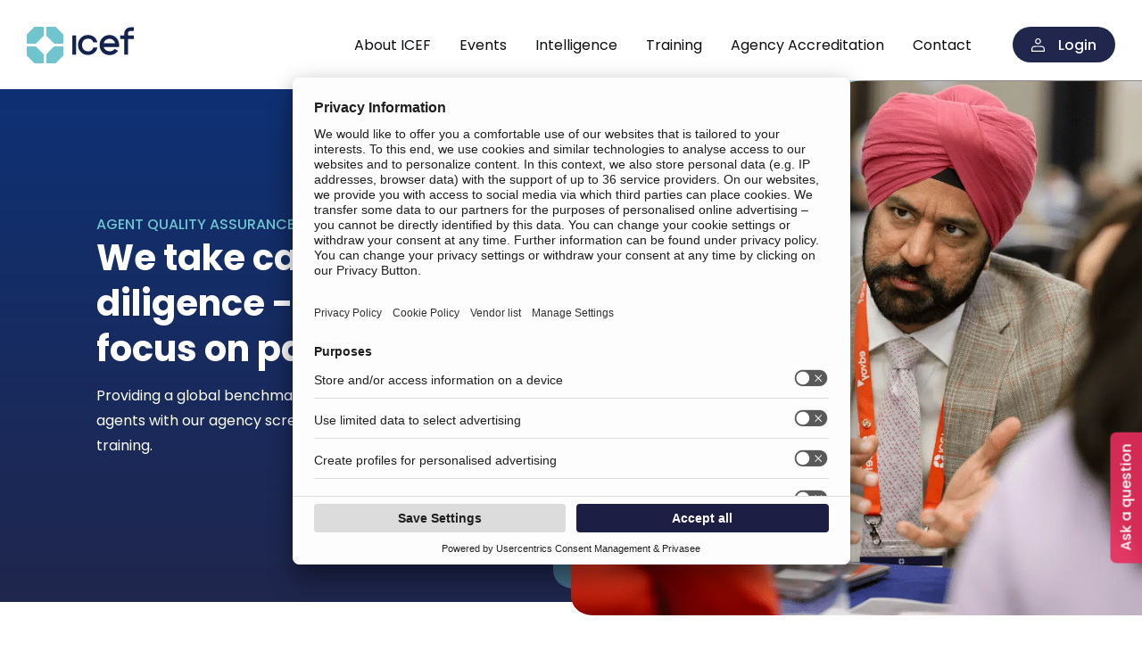

--- FILE ---
content_type: text/html; charset=UTF-8
request_url: https://www.icef.com/icef-agent-quality-assurance/
body_size: 27736
content:
<!DOCTYPE html>
<html lang="en-GB" class="no-js no-svg" dir="ltr" >
	
<head><meta charset="UTF-8"><script>if(navigator.userAgent.match(/MSIE|Internet Explorer/i)||navigator.userAgent.match(/Trident\/7\..*?rv:11/i)){var href=document.location.href;if(!href.match(/[?&]nowprocket/)){if(href.indexOf("?")==-1){if(href.indexOf("#")==-1){document.location.href=href+"?nowprocket=1"}else{document.location.href=href.replace("#","?nowprocket=1#")}}else{if(href.indexOf("#")==-1){document.location.href=href+"&nowprocket=1"}else{document.location.href=href.replace("#","&nowprocket=1#")}}}}</script><script>(()=>{class RocketLazyLoadScripts{constructor(){this.v="2.0.4",this.userEvents=["keydown","keyup","mousedown","mouseup","mousemove","mouseover","mouseout","touchmove","touchstart","touchend","touchcancel","wheel","click","dblclick","input"],this.attributeEvents=["onblur","onclick","oncontextmenu","ondblclick","onfocus","onmousedown","onmouseenter","onmouseleave","onmousemove","onmouseout","onmouseover","onmouseup","onmousewheel","onscroll","onsubmit"]}async t(){this.i(),this.o(),/iP(ad|hone)/.test(navigator.userAgent)&&this.h(),this.u(),this.l(this),this.m(),this.k(this),this.p(this),this._(),await Promise.all([this.R(),this.L()]),this.lastBreath=Date.now(),this.S(this),this.P(),this.D(),this.O(),this.M(),await this.C(this.delayedScripts.normal),await this.C(this.delayedScripts.defer),await this.C(this.delayedScripts.async),await this.T(),await this.F(),await this.j(),await this.A(),window.dispatchEvent(new Event("rocket-allScriptsLoaded")),this.everythingLoaded=!0,this.lastTouchEnd&&await new Promise(t=>setTimeout(t,500-Date.now()+this.lastTouchEnd)),this.I(),this.H(),this.U(),this.W()}i(){this.CSPIssue=sessionStorage.getItem("rocketCSPIssue"),document.addEventListener("securitypolicyviolation",t=>{this.CSPIssue||"script-src-elem"!==t.violatedDirective||"data"!==t.blockedURI||(this.CSPIssue=!0,sessionStorage.setItem("rocketCSPIssue",!0))},{isRocket:!0})}o(){window.addEventListener("pageshow",t=>{this.persisted=t.persisted,this.realWindowLoadedFired=!0},{isRocket:!0}),window.addEventListener("pagehide",()=>{this.onFirstUserAction=null},{isRocket:!0})}h(){let t;function e(e){t=e}window.addEventListener("touchstart",e,{isRocket:!0}),window.addEventListener("touchend",function i(o){o.changedTouches[0]&&t.changedTouches[0]&&Math.abs(o.changedTouches[0].pageX-t.changedTouches[0].pageX)<10&&Math.abs(o.changedTouches[0].pageY-t.changedTouches[0].pageY)<10&&o.timeStamp-t.timeStamp<200&&(window.removeEventListener("touchstart",e,{isRocket:!0}),window.removeEventListener("touchend",i,{isRocket:!0}),"INPUT"===o.target.tagName&&"text"===o.target.type||(o.target.dispatchEvent(new TouchEvent("touchend",{target:o.target,bubbles:!0})),o.target.dispatchEvent(new MouseEvent("mouseover",{target:o.target,bubbles:!0})),o.target.dispatchEvent(new PointerEvent("click",{target:o.target,bubbles:!0,cancelable:!0,detail:1,clientX:o.changedTouches[0].clientX,clientY:o.changedTouches[0].clientY})),event.preventDefault()))},{isRocket:!0})}q(t){this.userActionTriggered||("mousemove"!==t.type||this.firstMousemoveIgnored?"keyup"===t.type||"mouseover"===t.type||"mouseout"===t.type||(this.userActionTriggered=!0,this.onFirstUserAction&&this.onFirstUserAction()):this.firstMousemoveIgnored=!0),"click"===t.type&&t.preventDefault(),t.stopPropagation(),t.stopImmediatePropagation(),"touchstart"===this.lastEvent&&"touchend"===t.type&&(this.lastTouchEnd=Date.now()),"click"===t.type&&(this.lastTouchEnd=0),this.lastEvent=t.type,t.composedPath&&t.composedPath()[0].getRootNode()instanceof ShadowRoot&&(t.rocketTarget=t.composedPath()[0]),this.savedUserEvents.push(t)}u(){this.savedUserEvents=[],this.userEventHandler=this.q.bind(this),this.userEvents.forEach(t=>window.addEventListener(t,this.userEventHandler,{passive:!1,isRocket:!0})),document.addEventListener("visibilitychange",this.userEventHandler,{isRocket:!0})}U(){this.userEvents.forEach(t=>window.removeEventListener(t,this.userEventHandler,{passive:!1,isRocket:!0})),document.removeEventListener("visibilitychange",this.userEventHandler,{isRocket:!0}),this.savedUserEvents.forEach(t=>{(t.rocketTarget||t.target).dispatchEvent(new window[t.constructor.name](t.type,t))})}m(){const t="return false",e=Array.from(this.attributeEvents,t=>"data-rocket-"+t),i="["+this.attributeEvents.join("],[")+"]",o="[data-rocket-"+this.attributeEvents.join("],[data-rocket-")+"]",s=(e,i,o)=>{o&&o!==t&&(e.setAttribute("data-rocket-"+i,o),e["rocket"+i]=new Function("event",o),e.setAttribute(i,t))};new MutationObserver(t=>{for(const n of t)"attributes"===n.type&&(n.attributeName.startsWith("data-rocket-")||this.everythingLoaded?n.attributeName.startsWith("data-rocket-")&&this.everythingLoaded&&this.N(n.target,n.attributeName.substring(12)):s(n.target,n.attributeName,n.target.getAttribute(n.attributeName))),"childList"===n.type&&n.addedNodes.forEach(t=>{if(t.nodeType===Node.ELEMENT_NODE)if(this.everythingLoaded)for(const i of[t,...t.querySelectorAll(o)])for(const t of i.getAttributeNames())e.includes(t)&&this.N(i,t.substring(12));else for(const e of[t,...t.querySelectorAll(i)])for(const t of e.getAttributeNames())this.attributeEvents.includes(t)&&s(e,t,e.getAttribute(t))})}).observe(document,{subtree:!0,childList:!0,attributeFilter:[...this.attributeEvents,...e]})}I(){this.attributeEvents.forEach(t=>{document.querySelectorAll("[data-rocket-"+t+"]").forEach(e=>{this.N(e,t)})})}N(t,e){const i=t.getAttribute("data-rocket-"+e);i&&(t.setAttribute(e,i),t.removeAttribute("data-rocket-"+e))}k(t){Object.defineProperty(HTMLElement.prototype,"onclick",{get(){return this.rocketonclick||null},set(e){this.rocketonclick=e,this.setAttribute(t.everythingLoaded?"onclick":"data-rocket-onclick","this.rocketonclick(event)")}})}S(t){function e(e,i){let o=e[i];e[i]=null,Object.defineProperty(e,i,{get:()=>o,set(s){t.everythingLoaded?o=s:e["rocket"+i]=o=s}})}e(document,"onreadystatechange"),e(window,"onload"),e(window,"onpageshow");try{Object.defineProperty(document,"readyState",{get:()=>t.rocketReadyState,set(e){t.rocketReadyState=e},configurable:!0}),document.readyState="loading"}catch(t){console.log("WPRocket DJE readyState conflict, bypassing")}}l(t){this.originalAddEventListener=EventTarget.prototype.addEventListener,this.originalRemoveEventListener=EventTarget.prototype.removeEventListener,this.savedEventListeners=[],EventTarget.prototype.addEventListener=function(e,i,o){o&&o.isRocket||!t.B(e,this)&&!t.userEvents.includes(e)||t.B(e,this)&&!t.userActionTriggered||e.startsWith("rocket-")||t.everythingLoaded?t.originalAddEventListener.call(this,e,i,o):(t.savedEventListeners.push({target:this,remove:!1,type:e,func:i,options:o}),"mouseenter"!==e&&"mouseleave"!==e||t.originalAddEventListener.call(this,e,t.savedUserEvents.push,o))},EventTarget.prototype.removeEventListener=function(e,i,o){o&&o.isRocket||!t.B(e,this)&&!t.userEvents.includes(e)||t.B(e,this)&&!t.userActionTriggered||e.startsWith("rocket-")||t.everythingLoaded?t.originalRemoveEventListener.call(this,e,i,o):t.savedEventListeners.push({target:this,remove:!0,type:e,func:i,options:o})}}J(t,e){this.savedEventListeners=this.savedEventListeners.filter(i=>{let o=i.type,s=i.target||window;return e!==o||t!==s||(this.B(o,s)&&(i.type="rocket-"+o),this.$(i),!1)})}H(){EventTarget.prototype.addEventListener=this.originalAddEventListener,EventTarget.prototype.removeEventListener=this.originalRemoveEventListener,this.savedEventListeners.forEach(t=>this.$(t))}$(t){t.remove?this.originalRemoveEventListener.call(t.target,t.type,t.func,t.options):this.originalAddEventListener.call(t.target,t.type,t.func,t.options)}p(t){let e;function i(e){return t.everythingLoaded?e:e.split(" ").map(t=>"load"===t||t.startsWith("load.")?"rocket-jquery-load":t).join(" ")}function o(o){function s(e){const s=o.fn[e];o.fn[e]=o.fn.init.prototype[e]=function(){return this[0]===window&&t.userActionTriggered&&("string"==typeof arguments[0]||arguments[0]instanceof String?arguments[0]=i(arguments[0]):"object"==typeof arguments[0]&&Object.keys(arguments[0]).forEach(t=>{const e=arguments[0][t];delete arguments[0][t],arguments[0][i(t)]=e})),s.apply(this,arguments),this}}if(o&&o.fn&&!t.allJQueries.includes(o)){const e={DOMContentLoaded:[],"rocket-DOMContentLoaded":[]};for(const t in e)document.addEventListener(t,()=>{e[t].forEach(t=>t())},{isRocket:!0});o.fn.ready=o.fn.init.prototype.ready=function(i){function s(){parseInt(o.fn.jquery)>2?setTimeout(()=>i.bind(document)(o)):i.bind(document)(o)}return"function"==typeof i&&(t.realDomReadyFired?!t.userActionTriggered||t.fauxDomReadyFired?s():e["rocket-DOMContentLoaded"].push(s):e.DOMContentLoaded.push(s)),o([])},s("on"),s("one"),s("off"),t.allJQueries.push(o)}e=o}t.allJQueries=[],o(window.jQuery),Object.defineProperty(window,"jQuery",{get:()=>e,set(t){o(t)}})}P(){const t=new Map;document.write=document.writeln=function(e){const i=document.currentScript,o=document.createRange(),s=i.parentElement;let n=t.get(i);void 0===n&&(n=i.nextSibling,t.set(i,n));const c=document.createDocumentFragment();o.setStart(c,0),c.appendChild(o.createContextualFragment(e)),s.insertBefore(c,n)}}async R(){return new Promise(t=>{this.userActionTriggered?t():this.onFirstUserAction=t})}async L(){return new Promise(t=>{document.addEventListener("DOMContentLoaded",()=>{this.realDomReadyFired=!0,t()},{isRocket:!0})})}async j(){return this.realWindowLoadedFired?Promise.resolve():new Promise(t=>{window.addEventListener("load",t,{isRocket:!0})})}M(){this.pendingScripts=[];this.scriptsMutationObserver=new MutationObserver(t=>{for(const e of t)e.addedNodes.forEach(t=>{"SCRIPT"!==t.tagName||t.noModule||t.isWPRocket||this.pendingScripts.push({script:t,promise:new Promise(e=>{const i=()=>{const i=this.pendingScripts.findIndex(e=>e.script===t);i>=0&&this.pendingScripts.splice(i,1),e()};t.addEventListener("load",i,{isRocket:!0}),t.addEventListener("error",i,{isRocket:!0}),setTimeout(i,1e3)})})})}),this.scriptsMutationObserver.observe(document,{childList:!0,subtree:!0})}async F(){await this.X(),this.pendingScripts.length?(await this.pendingScripts[0].promise,await this.F()):this.scriptsMutationObserver.disconnect()}D(){this.delayedScripts={normal:[],async:[],defer:[]},document.querySelectorAll("script[type$=rocketlazyloadscript]").forEach(t=>{t.hasAttribute("data-rocket-src")?t.hasAttribute("async")&&!1!==t.async?this.delayedScripts.async.push(t):t.hasAttribute("defer")&&!1!==t.defer||"module"===t.getAttribute("data-rocket-type")?this.delayedScripts.defer.push(t):this.delayedScripts.normal.push(t):this.delayedScripts.normal.push(t)})}async _(){await this.L();let t=[];document.querySelectorAll("script[type$=rocketlazyloadscript][data-rocket-src]").forEach(e=>{let i=e.getAttribute("data-rocket-src");if(i&&!i.startsWith("data:")){i.startsWith("//")&&(i=location.protocol+i);try{const o=new URL(i).origin;o!==location.origin&&t.push({src:o,crossOrigin:e.crossOrigin||"module"===e.getAttribute("data-rocket-type")})}catch(t){}}}),t=[...new Map(t.map(t=>[JSON.stringify(t),t])).values()],this.Y(t,"preconnect")}async G(t){if(await this.K(),!0!==t.noModule||!("noModule"in HTMLScriptElement.prototype))return new Promise(e=>{let i;function o(){(i||t).setAttribute("data-rocket-status","executed"),e()}try{if(navigator.userAgent.includes("Firefox/")||""===navigator.vendor||this.CSPIssue)i=document.createElement("script"),[...t.attributes].forEach(t=>{let e=t.nodeName;"type"!==e&&("data-rocket-type"===e&&(e="type"),"data-rocket-src"===e&&(e="src"),i.setAttribute(e,t.nodeValue))}),t.text&&(i.text=t.text),t.nonce&&(i.nonce=t.nonce),i.hasAttribute("src")?(i.addEventListener("load",o,{isRocket:!0}),i.addEventListener("error",()=>{i.setAttribute("data-rocket-status","failed-network"),e()},{isRocket:!0}),setTimeout(()=>{i.isConnected||e()},1)):(i.text=t.text,o()),i.isWPRocket=!0,t.parentNode.replaceChild(i,t);else{const i=t.getAttribute("data-rocket-type"),s=t.getAttribute("data-rocket-src");i?(t.type=i,t.removeAttribute("data-rocket-type")):t.removeAttribute("type"),t.addEventListener("load",o,{isRocket:!0}),t.addEventListener("error",i=>{this.CSPIssue&&i.target.src.startsWith("data:")?(console.log("WPRocket: CSP fallback activated"),t.removeAttribute("src"),this.G(t).then(e)):(t.setAttribute("data-rocket-status","failed-network"),e())},{isRocket:!0}),s?(t.fetchPriority="high",t.removeAttribute("data-rocket-src"),t.src=s):t.src="data:text/javascript;base64,"+window.btoa(unescape(encodeURIComponent(t.text)))}}catch(i){t.setAttribute("data-rocket-status","failed-transform"),e()}});t.setAttribute("data-rocket-status","skipped")}async C(t){const e=t.shift();return e?(e.isConnected&&await this.G(e),this.C(t)):Promise.resolve()}O(){this.Y([...this.delayedScripts.normal,...this.delayedScripts.defer,...this.delayedScripts.async],"preload")}Y(t,e){this.trash=this.trash||[];let i=!0;var o=document.createDocumentFragment();t.forEach(t=>{const s=t.getAttribute&&t.getAttribute("data-rocket-src")||t.src;if(s&&!s.startsWith("data:")){const n=document.createElement("link");n.href=s,n.rel=e,"preconnect"!==e&&(n.as="script",n.fetchPriority=i?"high":"low"),t.getAttribute&&"module"===t.getAttribute("data-rocket-type")&&(n.crossOrigin=!0),t.crossOrigin&&(n.crossOrigin=t.crossOrigin),t.integrity&&(n.integrity=t.integrity),t.nonce&&(n.nonce=t.nonce),o.appendChild(n),this.trash.push(n),i=!1}}),document.head.appendChild(o)}W(){this.trash.forEach(t=>t.remove())}async T(){try{document.readyState="interactive"}catch(t){}this.fauxDomReadyFired=!0;try{await this.K(),this.J(document,"readystatechange"),document.dispatchEvent(new Event("rocket-readystatechange")),await this.K(),document.rocketonreadystatechange&&document.rocketonreadystatechange(),await this.K(),this.J(document,"DOMContentLoaded"),document.dispatchEvent(new Event("rocket-DOMContentLoaded")),await this.K(),this.J(window,"DOMContentLoaded"),window.dispatchEvent(new Event("rocket-DOMContentLoaded"))}catch(t){console.error(t)}}async A(){try{document.readyState="complete"}catch(t){}try{await this.K(),this.J(document,"readystatechange"),document.dispatchEvent(new Event("rocket-readystatechange")),await this.K(),document.rocketonreadystatechange&&document.rocketonreadystatechange(),await this.K(),this.J(window,"load"),window.dispatchEvent(new Event("rocket-load")),await this.K(),window.rocketonload&&window.rocketonload(),await this.K(),this.allJQueries.forEach(t=>t(window).trigger("rocket-jquery-load")),await this.K(),this.J(window,"pageshow");const t=new Event("rocket-pageshow");t.persisted=this.persisted,window.dispatchEvent(t),await this.K(),window.rocketonpageshow&&window.rocketonpageshow({persisted:this.persisted})}catch(t){console.error(t)}}async K(){Date.now()-this.lastBreath>45&&(await this.X(),this.lastBreath=Date.now())}async X(){return document.hidden?new Promise(t=>setTimeout(t)):new Promise(t=>requestAnimationFrame(t))}B(t,e){return e===document&&"readystatechange"===t||(e===document&&"DOMContentLoaded"===t||(e===window&&"DOMContentLoaded"===t||(e===window&&"load"===t||e===window&&"pageshow"===t)))}static run(){(new RocketLazyLoadScripts).t()}}RocketLazyLoadScripts.run()})();</script>

	
<link rel="preconnect" href="https://app.usercentrics.eu" crossorigin>
<link rel="dns-prefetch" href="https://app.usercentrics.eu">
<link rel="preload" href="https://app.usercentrics.eu/browser-ui/latest/loader.js" as="script">	
	
<link rel="preconnect" href="https://api.usercentrics.eu">
<link rel="preconnect" href="https://privacy-proxy.usercentrics.eu">	
	
<link rel="preconnect" href="https://app.privasee.io" crossorigin>
<link rel="dns-prefetch" href="https://app.privasee.io">	
<script id="privasee-cb" src="https://app.privasee.io/cdn/63b6c3a1e67d3700132e51e1/cookie-banner.js"></script>

<!--
<script type="text/javascript" nowprocket>
    !function(c,i,e,t,n){function a(n,t){var e;let a;e=function(){if(!c.consenTag){console.warn("consenTag was not available");return}c.consenTag.init({containerId:n,silentMode:!0},t||!1)},(a=i.createElement("script")).src="https://consentag.eu/public/3.1.1/consenTag.js",a.async=!0,a.onload=e,i.head.appendChild(a)}let o=0;const r=10;let s=setInterval(()=>{if(o++>=r){clearInterval(s);return}if(!c.__tcfapi){return}t=t||2,n?c.__tcfapi("ping",t,function(n){n.cmpLoaded&&(n.gdprApplies?c.__tcfapi("addEventListener",t,function(n,t){t&&("useractioncomplete"===n.eventStatus||"tcloaded"===n.eventStatus)&&n.tcString&&a(e,n.tcString)}):a(e,!0))}):a(e,!0);clearInterval(s)},100)}(window,document,"79637917",2,!0);
</script>
-->

<!-- Google Tag Manager -->
<script>
(function(w,d,s,l,i){w[l]=w[l]||[];w[l].push({'gtm.start':
new Date().getTime(),event:'gtm.js'});var f=d.getElementsByTagName(s)[0],
j=d.createElement(s),dl=l!='dataLayer'?'&l='+l:'';j.async=true;j.src=
'https://www.googletagmanager.com/gtm.js?id='+i+dl;f.parentNode.insertBefore(j,f);
})(window,document,'script','dataLayer','GTM-KL7N9ZQ');
</script>

<!-- Google Tag Manager Global -->
<script>
(function(w,d,s,l,i){w[l]=w[l]||[];w[l].push({'gtm.start':
new Date().getTime(),event:'gtm.js'});var f=d.getElementsByTagName(s)[0],
j=d.createElement(s),dl=l!='dataLayer'?'&l='+l:'';j.async=true;j.src=
'https://www.googletagmanager.com/gtm.js?id='+i+dl;f.parentNode.insertBefore(j,f);
})(window,document,'script','dataLayer','GTM-5X5D8HPG');
</script>
	
<script nowprocket>
window.addEventListener("beforeunload", function (e) {
	e.stopImmediatePropagation();
});
	
</script>
	
<script type="rocketlazyloadscript" async data-rocket-src="https://kit.fontawesome.com/a0985c40aa.js" crossorigin="anonymous"></script>

<meta name="HandheldFriendly" content="true">

<link rel="shortcut icon" href="https://www.icef.com/wp-content/themes/icef_lmnop_v3/assets/images/favicon.png" type="image/x-icon">
<link rel="icon" href="https://www.icef.com/wp-content/themes/icef_lmnop_v3/assets/images/favicon.png" type="image/x-icon">
<link rel="apple-touch-icon" href="https://www.icef.com/wp-content/themes/icef_lmnop_v3/assets/images/favicon.png">
<meta name="apple-mobile-web-app-capable" content="yes">
<meta name="apple-mobile-web-app-status-bar-style" content="white">
<meta name="msapplication-TileColor" content="#ffffff">
<meta name="msapplication-TileImage" content="https://www.icef.com/wp-content/themes/icef_lmnop_v3/assets/images/ms-icon-144x144.png">
<meta name="theme-color" content="#ffffff">
<meta name="msapplication-config" content="https://www.icef.com/wp-content/themes/icef_lmnop_v3/assets/images/browserconfig.xml">
<meta name="viewport" content="width=device-width, initial-scale=1.0, minimum-scale=1.0, maximum-scale=1.0, user-scalable=no">
<link rel="profile" href="https://gmpg.org/xfn/11">





<meta name='robots' content='index, follow, max-image-preview:large, max-snippet:-1, max-video-preview:-1' />

	<!-- This site is optimized with the Yoast SEO Premium plugin v24.6 (Yoast SEO v25.8) - https://yoast.com/wordpress/plugins/seo/ -->
	<title>ICEF Agent Quality Assurance - ICEF</title>
<link crossorigin data-rocket-preconnect href="https://www.googletagmanager.com" rel="preconnect">
<link crossorigin data-rocket-preconnect href="https://app.usercentrics.eu" rel="preconnect">
<link crossorigin data-rocket-preconnect href="https://fonts.googleapis.com" rel="preconnect">
<link crossorigin data-rocket-preconnect href="https://fonts.gstatic.com" rel="preconnect">
<link data-rocket-preload as="style" href="https://fonts.googleapis.com/css2?family=Poppins%3Aital%2Cwght%400%2C300%3B0%2C400%3B0%2C500%3B0%2C600%3B0%2C700%3B1%2C300%3B1%2C400%3B1%2C500%3B1%2C600%3B1%2C700&#038;ver=1.0&#038;display=swap" rel="preload">
<link href="https://fonts.googleapis.com/css2?family=Poppins%3Aital%2Cwght%400%2C300%3B0%2C400%3B0%2C500%3B0%2C600%3B0%2C700%3B1%2C300%3B1%2C400%3B1%2C500%3B1%2C600%3B1%2C700&#038;ver=1.0&#038;display=swap" media="print" onload="this.media=&#039;all&#039;" rel="stylesheet">
<noscript><link rel="stylesheet" href="https://fonts.googleapis.com/css2?family=Poppins%3Aital%2Cwght%400%2C300%3B0%2C400%3B0%2C500%3B0%2C600%3B0%2C700%3B1%2C300%3B1%2C400%3B1%2C500%3B1%2C600%3B1%2C700&#038;ver=1.0&#038;display=swap"></noscript>
<link crossorigin data-rocket-preload as="font" href="https://fonts.gstatic.com/s/poppins/v24/pxiEyp8kv8JHgFVrJJfecg.woff2" rel="preload">
<link crossorigin data-rocket-preload as="font" href="https://fonts.gstatic.com/s/poppins/v24/pxiByp8kv8JHgFVrLGT9Z1xlFQ.woff2" rel="preload">
<link crossorigin data-rocket-preload as="font" href="https://fonts.gstatic.com/s/poppins/v24/pxiByp8kv8JHgFVrLCz7Z1xlFQ.woff2" rel="preload">
<style id="wpr-usedcss">img:is([sizes=auto i],[sizes^="auto," i]){contain-intrinsic-size:3000px 1500px}img.emoji{display:inline!important;border:none!important;box-shadow:none!important;height:1em!important;width:1em!important;margin:0 .07em!important;vertical-align:-.1em!important;background:0 0!important;padding:0!important}:root{--icef-midnight:32,38,76;--icef-midnight-darker:21,27,65;--icef-marine:53,92,168;--icef-sky:50,145,207;--icef-arctic:111,198,208;--icef-snow:255,255,255;--icef-space:12,13,19;--icef-cloud:232,233,232;--icef-coral:231,45,93;--icef-sunrise:245,157,29}*{-webkit-box-sizing:border-box;-moz-box-sizing:border-box;box-sizing:border-box}img{width:100%;height:auto}html{background-color:#fff;-webkit-text-size-adjust:100%}body{font-family:Poppins,sans-serif;font-weight:400;line-height:1.6em;color:#0c0d13;margin:0;background-color:rgb(var(--icef-snow));overflow-x:hidden}button:focus{outline:0}a{color:#0c0d13;text-decoration:none}.bg_col_bluegradient{background-image:linear-gradient(to top,#20264c,#0e3175)}.bg_col_bluegradient.reverse_grad{background-image:linear-gradient(to top,#0e3175,#20264c)}.white_text .header_title,.white_text a:not(.btn),.white_text h1,.white_text p{color:#fff}.header_title span{color:#4a90ca}.bg_col_bluegradient .header_title,.bg_col_bluegradient a:not(.btn),.bg_col_bluegradient h1,.bg_col_bluegradient p{color:#fff}.btn{height:40px;padding:7px 21px;border-radius:30px;font-weight:500;background-color:#fff;opacity:1;transition:all 150ms ease;display:inline-block;white-space:nowrap}button.btn{font-size:1em;font-family:Poppins;cursor:pointer}.btn:hover{color:#fff;background-color:#3fa0ab}.btn.login_btn{background-color:#20264c;display:flex;align-items:center;color:#fff}.btn.login_btn:before{content:"";width:30px;display:inline-block;background-size:15px 15px;background-image:url(https://www.icef.com/wp-content/themes/icef_lmnop_v3/assets/images/IconParkOutlinePeople.svg);height:15px;background-repeat:no-repeat}.btn.login_btn:hover{background-color:#3fa0ab}.btn.blue_cta{background-color:#3291cf;color:#fff}button.btn.blue_cta{border:none}.btn.watch_video{display:flex;align-items:center}.btn.watch_video:before{content:"";display:block;height:20px;width:30px;background-image:url('https://www.icef.com/wp-content/themes/icef_lmnop_v3/assets/images/play_line.svg');background-size:20px 20px;background-repeat:no-repeat;background-position:left center}.btn.watch_video:hover:before{background-image:url('https://www.icef.com/wp-content/themes/icef_lmnop_v3/assets/images/play_line_hover.svg')}.btn.blue_cta:hover{background-color:#20264c}.bg_col_bluegradient .btn.blue_cta:hover{background-color:#fff;color:#0c0d13}.cta_cont{display:flex;gap:20px 40px;flex-wrap:wrap}@media only screen and (max-width:1260px){.cta_cont{gap:20px}}@media only screen and (max-width:768px){.btn{font-size:.875em}}h1{overflow-wrap:break-word;font-size:1em;margin-top:0;margin-bottom:0}p{font-size:1rem;line-height:1.75;margin-top:0;margin-bottom:0;padding-bottom:1.7em}.header_title{font-size:1.9em;font-weight:700;font-style:normal;line-height:1.28em;letter-spacing:normal;color:#20264c;display:block;padding-bottom:.85rem}.header_title.large_size{font-size:2.5em}.pre_title{font-weight:500;font-style:normal;line-height:1.5;color:#4a90ca;text-transform:uppercase}.bg_col_bluegradient .header_title{color:#fff!important}.bg_col_bluegradient .pre_title{color:#6fc6d0!important}@media only screen and (max-width:768px){.header_title{font-size:1.44em}.pre_title{padding-bottom:3px;display:block}}header{position:relative;top:0;left:0;right:0;z-index:10;transition:top .1s ease-in-out;background-color:#fff;height:100px}header:hover{z-index:12}.scrolled header{top:-90px}.scrolled header.nav-down{top:0}header .header_inner{display:flex;margin:auto}header .header_inner .logo{margin:30px;width:120px;height:41px}header .header_inner .main_menu{flex:1;display:flex;flex-direction:column;justify-content:center}header .header_inner .meicef_login{margin:30px}#head-menu{display:flex;justify-content:flex-end;padding-left:0;margin-left:0}#head-menu>li>.sub-menu-wrapper{display:none}#head-menu li{list-style:none}#head-menu li a{color:#0c0d13;text-decoration:none}#head-menu>li>a{padding-left:1em;padding-right:1em}@media only screen and (max-width:1268px) and (min-width:1231px){#head-menu>li>a{padding-left:.87em;padding-right:.87em}}#head-menu{position:relative}#head-menu>li{position:relative}#head-menu>li#menu-item-406,#head-menu>li#menu-item-59366{position:static}#head-menu>li:hover>.sub-menu-wrapper{display:block}#head-menu>li>.sub-menu-wrapper{top:20px;padding-top:25px;background-color:transparent;position:absolute;left:0;padding-left:0;justify-content:center;gap:40px;z-index:1;left:1em}#head-menu>li#menu-item-406>.sub-menu-wrapper,#head-menu>li#menu-item-59366>.sub-menu-wrapper{top:20px;right:1em;left:auto}#head-menu>li#menu-item-59366>.sub-menu-wrapper{width:710px}#head-menu>li>.sub-menu-wrapper:before{content:"";position:absolute;left:0;right:0;top:28px;bottom:0;background-image:linear-gradient(to top,#20264c,#0e3175);background-color:#0e3175;z-index:1;border-radius:0 0 7px 7px}#head-menu>li>.sub-menu-wrapper>.sub-menu{position:relative;z-index:2;max-width:1380px;width:100%;height:100%;padding-left:25px;padding-right:25px;display:flex;margin:auto;padding-top:25px;padding-bottom:25px;gap:40px;margin-right:0}#head-menu>li>.sub-menu-wrapper>.sub-menu>li>a{display:none}#head-menu>li>.sub-menu-wrapper>.sub-menu>li>.sub-menu-wrapper>.sub-menu li:first-of-type{display:flex;align-items:center}#head-menu>li>.sub-menu-wrapper>.sub-menu>li>.sub-menu-wrapper>.sub-menu li:first-of-type a:hover{border:none!important}#head-menu>li>.sub-menu-wrapper>.sub-menu>li>.sub-menu-wrapper>.sub-menu li:first-of-type:before,.events_years_menu>span:before{content:"";flex:1;height:2px;background-color:#6fc6d0;margin-right:5px}#head-menu>li>.sub-menu-wrapper>.sub-menu>li>.sub-menu-wrapper>.sub-menu li:first-of-type:after,.events_years_menu>span:after{content:"";flex:1;height:2px;background-color:#6fc6d0;margin-left:5px}#head-menu>li>.sub-menu-wrapper>.sub-menu>li>.sub-menu-wrapper>.sub-menu li:first-of-type a,.events_years_menu>span>span{font-size:16px;font-weight:700;text-align:center}@media only screen and (min-width:1231px){.events_years_menu{padding-top:3px}#head-menu>li>.sub-menu-wrapper>.sub-menu>li>.sub-menu-wrapper>.sub-menu li:first-of-type{min-width:200px}#head-menu>li>.sub-menu-wrapper>.sub-menu>li:only-child{width:100%}#head-menu>li>.sub-menu-wrapper>.sub-menu>li:only-child>.sub-menu-wrapper>.sub-menu{display:flex;gap:0 30px;flex-wrap:wrap;margin-left:0;padding-left:0}#head-menu>li>.sub-menu-wrapper>.sub-menu>li>.sub-menu-wrapper>.sub-menu{margin-left:0;padding-left:0}#head-menu>li>.sub-menu-wrapper>.sub-menu>li:only-child>.sub-menu-wrapper>.sub-menu .Title,#head-menu>li>.sub-menu-wrapper>.sub-menu>li:only-child>.sub-menu-wrapper>.sub-menu .title{width:100%;display:none!important}}#head-menu .sub-menu-wrapper .Title a{cursor:default!important}.events_years_menu>span{display:flex;color:#fff;align-items:center;margin-bottom:13px;margin-top:-3px;min-width:200px}.events_years_menu{max-width:60%}#head-menu>li .sub-menu li{margin-bottom:16px;min-height:25px}#head-menu>li .sub-menu li:last-child{margin-bottom:0}#head-menu>li>a{padding-bottom:38px;position:relative}#head-menu>li.current-menu-item>a,#head-menu>li>a:hover{color:#3fa0ab}#head-menu>li.current-menu-item>a:after,#head-menu>li>a:hover:after{position:absolute;bottom:36px;content:"";background-color:#4fb2be;height:2px;left:1em;right:1em}#head-menu>li .sub-menu a{white-space:nowrap;font-size:14px;line-height:18px;padding-bottom:2px;color:#fff;text-overflow:ellipsis;display:block;overflow:hidden}#head-menu>li .sub-menu a:hover{border-bottom:2px solid #6fc6d0}.events_columns_wrapper{display:flex;gap:17px 40px;flex-wrap:wrap}.events_years_menu ul{padding:0;margin:0;width:100%}.events_years_menu li{padding:0;margin:0;list-style:none}.events_years_menu .column_count_2 ul{max-width:calc(50% - 20px)}li.menu_courses>.sub-menu-wrapper>.sub-menu{display:flex;flex-wrap:wrap;gap:0 30px}li.menu_courses>.sub-menu-wrapper>.sub-menu>li{width:100%}li.menu_courses>.sub-menu-wrapper>.sub-menu>li:first-child{width:100%}.meicef_login span{padding-right:5px}.header_mobile_menu_icon{display:none;padding-top:18px}.hamburger-inner,.hamburger-inner:after,.hamburger-inner:before{background-color:#20264c!important}.hamburger.is-active:hover{opacity:1!important}.menu_hover_bg{position:fixed;top:100px;left:0;right:0;bottom:0;-webkit-backdrop-filter:blur(5.5px);backdrop-filter:blur(5.5px);background-color:rgba(255,255,255,.1);z-index:-1;opacity:0;transition:opacity .3s ease}.menu_hover_bg.active{z-index:11;opacity:1}.menu_active header{position:fixed}header .menu_logo{display:none}.mob_menu_extra{display:none;text-aling:center}.mob_menu_extra ul{display:flex;padding-left:0;gap:25px;justify-content:center;font-size:1.1em;padding-top:10px}.mob_menu_extra ul li{list-style:none}.mob_menu_extra ul li a{color:#fff}.mob_menu_extra .btn.login_btn{background-color:#fff;display:flex;align-items:center;color:#20264c;width:calc(100vw - 50px);justify-content:center;max-width:500px;margin:auto}.mob_menu_extra .btn.login_btn:before{background-image:url(https://www.icef.com/wp-content/themes/icef_lmnop_v3/assets/images/IconParkOutlinePeople_dark.svg)}@media only screen and (max-width:1230px){li.menu_courses>.sub-menu-wrapper>.sub-menu>li{width:100%}#head-menu>li#menu-item-59366>.sub-menu-wrapper{width:auto}#head-menu>li#menu-item-406>.sub-menu-wrapper,#head-menu>li#menu-item-59366>.sub-menu-wrapper{left:100vw;top:120px}#head-menu>li#menu-item-406.active>.sub-menu-wrapper,#head-menu>li#menu-item-59366.active>.sub-menu-wrapper{left:0}#head-menu>li#menu-item-406,#head-menu>li#menu-item-59366{position:relative}#menu-item-59574 .mob_menu_back{display:none!important}#menu-item-59575{padding-top:0!important}.events_years_menu ul{padding-bottom:17px}.header_mobile_menu_icon{display:block}.events_years_menu .column_count_2 ul{max-width:100%}#head-menu>li.current-menu-item>a:after{display:none!important}.menu_active .layouts{padding-top:100px}.mob_menu_extra{display:flex;flex-direction:column;justify-content:center;align-items:center;position:relative;right:-100vw;transition:right .4s ease}.menu_active .mob_menu_extra{right:0}header .header_inner .logo{position:relative;z-index:20}.header_mobile_menu_icon{position:relative;z-index:20}.hamburger.is-active .hamburger-inner,.hamburger.is-active .hamburger-inner:after,.hamburger.is-active .hamburger-inner:before{background-color:#fff!important}header .header_inner{justify-content:space-between}header .header_inner .main_menu{justify-content:flex-start;position:fixed;top:0;left:100vw;right:0;bottom:0;background-color:#20264c;transition:left .4s ease}#head-menu>li.current-menu-item>a:after,#head-menu>li>a:hover:after{display:none!important}.menu_active header .header_inner .main_menu{left:0}.menu_active header .menu_logo{display:block}.menu_active header .standard_logo{display:none}#head-menu{flex-direction:column;padding-top:100px;width:100%;margin:auto;gap:0}#head-menu>li{border-bottom:1px solid #6fc6d0;position:relative}#head-menu>li.menu-item-has-children:before{display:block;content:"";width:20px;height:20px;background-image:url(https://www.icef.com/wp-content/themes/icef_lmnop_v3/assets/images/right_menu_arrow.svg);background-size:contain;background-repeat:no-repeat;right:-100vw;position:absolute;top:16px;transition:all .4s ease}.menu_active #head-menu>li.menu-item-has-children:before{right:0}#head-menu>li:last-of-type{border-bottom:0}#head-menu>li>a{display:block;padding:15px!important;position:relative;color:#fff}header .header_inner .meicef_login{display:none}.menu-header-menu-container{max-height:100%;overflow-y:auto;padding:20px;width:calc(100vw - 0px)}#head-menu>li>.sub-menu-wrapper{display:block;top:120px;padding-top:0;width:100%;position:fixed;height:100%;left:100vw;padding-left:0;justify-content:center;gap:40px;z-index:1;background-color:#20264c;transition:left .4s ease}#head-menu>li>.sub-menu-wrapper:before{display:none!important}#head-menu>li>.sub-menu-wrapper>.sub-menu{flex-direction:column;width:100%;height:100%;padding-left:0;padding-right:0;display:flex;margin:auto;padding-top:0;padding-bottom:0;gap:10px}#head-menu>li>.sub-menu-wrapper>.sub-menu .sub-menu{padding-left:20px;padding-right:20px}.menu_active #head-menu>li.menu-item-has-children.active .sub-menu-wrapper{left:0}#head-menu>li>.sub-menu-wrapper>.sub-menu .mob_menu_back{display:block;width:100%;height:36px;background-image:url(https://www.icef.com/wp-content/themes/icef_lmnop_v3/assets/images/left_menu_arrow.svg);background-position:left;background-repeat:no-repeat;margin-bottom:10px}#head-menu>li>.sub-menu-wrapper>.sub-menu>.mob_menu_back{display:none!important}#head-menu>li>.sub-menu-wrapper>.sub-menu>li>.sub-menu-wrapper>.sub-menu li:first-of-type:before,.events_years_menu>span:before{height:1px}#head-menu>li>.sub-menu-wrapper>.sub-menu>li>.sub-menu-wrapper>.sub-menu li:first-of-type a,.events_years_menu>span>span{font-weight:400}#head-menu>li>.sub-menu-wrapper>.sub-menu>li>.sub-menu-wrapper>.sub-menu li:first-of-type:before,.events_years_menu>span:before{margin-right:10px}#head-menu>li>.sub-menu-wrapper>.sub-menu>li>.sub-menu-wrapper>.sub-menu li:first-of-type:after,.events_years_menu>span:after{margin-left:10px}#head-menu>li .sub-menu a:hover{border-bottom:0!important}#head-menu>li>a:hover:after{display:none!important}.events_years_menu{padding-left:20px;padding-right:20px;max-width:100%;width:100%}#head-menu>li>.sub-menu-wrapper>.sub-menu>li>.sub-menu-wrapper>.sub-menu li:first-of-type:after,.events_years_menu>span:after{height:1px}.menu_active header{top:0!important;z-index:99}.menu_active header.nav-down{top:0!important}.events_columns_wrapper{gap:0;flex-direction:column;width:100%}body.menu_active{overflow:hidden}}@media only screen and (max-width:768px){header{height:84px}header .header_inner .logo{margin:30px 20px 24px;width:90px;height:31px}header .header_inner .logo svg{width:90px;height:31px}#head-menu>li>.sub-menu-wrapper>.sub-menu>li>.sub-menu-wrapper>.sub-menu li:first-of-type{padding-top:46px}#head-menu>li>.sub-menu-wrapper>.sub-menu .mob_menu_back{position:fixed;background-color:#20264c}#head-menu>li>.sub-menu-wrapper>.sub-menu{flex-direction:row;flex-wrap:wrap;overflow:scroll;max-height:calc(100vh - 120px);padding-bottom:100px}#head-menu>li .sub-menu li{width:100%}.events_years_menu ul{padding-bottom:0}.sub-menu .events_years_menu:last-child{padding-bottom:50px}#menu-item-59574{padding-bottom:50px}}@media only screen and (max-width:450px){.events_columns_wrapper{gap:16px}}@media only screen and (max-width:450px) and (max-height:700px){#head-menu{padding-top:70px}#head-menu>li#menu-item-406>.sub-menu-wrapper,#head-menu>li#menu-item-59366>.sub-menu-wrapper{top:90px}#head-menu>li>.sub-menu-wrapper{top:90px}}footer{background-color:rgb(var(--icef-midnight));position:relative;z-index:11}footer .footer_inner{padding:80px 30px;display:flex;justify-content:space-between}footer .footer_inner>div{padding-right:30px}footer .footer_inner .menu{padding:0;margin:0}footer .footer_inner .menu li{list-style:none;padding:0 0 10px;margin:0;font-size:.87rem}footer .footer_inner .menu li a{font-size:.87rem}footer .footer_inner .menu li a:hover{border-bottom:2px solid #3fa0ab;text-decoration:none!important}footer .footer_inner .foot_title{display:block;font-weight:500;padding-bottom:15px;color:#6fc6d0;font-size:.87rem;text-transform:uppercase}.foot_social ul{margin:0;padding:0;display:flex;padding-top:15px}.foot_social ul li{margin:0;padding:0 25px 0 0;list-style:none;font-size:1.5em}.foot_copy{padding:15px 30px;color:#fff;font-size:.87em}.foot_copy span{color:#fff}.foot_bottom{background-color:#20264c;display:flex;justify-content:space-between}.foot_col_1 img{width:120px}#bottom-menu{display:flex;gap:60px;justify-content:flex-end;align-items:center;padding-top:15px!important;padding-right:30px!important}#bottom-menu,#bottom-menu li{padding:0;margin:0}#bottom-menu li{list-style:none}#bottom-menu li a{font-size:.87em}.foot_menu_accordian{display:flex;flex:1;justify-content:flex-start;padding-left:100px;gap:100px}@media only screen and (max-width:1130px){footer .footer_inner{flex-direction:column;padding:40px 30px 30px!important}.foot_social ul{justify-content:center}.foot_social ul li{padding:10px 15px 0}footer .footer_inner .foot_col_1{width:100%;padding-bottom:20px;padding-right:0;text-align:center}.foot_menu_accordian{flex-direction:column;padding-left:0;padding-right:0!important;max-width:500px;margin:auto;width:100%;gap:0}.foot_menu_accordian>div>div{display:none}.foot_menu_accordian>div{border-bottom:1px solid rgba(255,255,255,.5)}.foot_menu_accordian>div:last-of-type{border-bottom:0!important}.foot_menu_accordian ul{padding-left:15px!important;padding-bottom:10px!important}.foot_menu_accordian .foot_title{display:block;cursor:pointer;font-size:16px;padding:15px;position:relative}.foot_menu_accordian .foot_title:after{position:absolute;content:"+";font-size:30px;width:20px;height:20px;line-height:1em;right:0;font-weight:300;color:#fff;margin-top:-4px}.foot_menu_accordian .foot_title.active:after{content:"-"}}@media only screen and (max-width:960px){.foot_bottom{flex-direction:column!important}.foot_copy{padding:30px 30px 15px;color:#fff;font-size:.87em;text-align:center}#bottom-menu{flex-direction:column!important;gap:14px;padding-bottom:40px;padding-top:0!important;padding-right:0!important}#bottom-menu a{border-bottom:1px solid #fff}}.breadcrumb{padding:0;padding:0;margin:0;display:flex}.breadcrumb li{color:#6fc6d0;list-style:none;font-weight:600}.breadcrumb li a{color:#fff;font-weight:400}section.hero_header{height:calc(100vh - 120px);max-height:768px;margin-bottom:85px;position:relative;margin-top:-10px;overflow:hidden}section.hero_header.event_hero{overflow:hidden}section.hero_header .hero_duo_sliders{display:flex;height:100%;position:relative;z-index:1;justify-content:space-between;max-height:calc(100vh - 95px)}section.hero_header:before{content:"";background-color:#fff;display:block;position:absolute;z-index:0;top:0;left:0;right:0;height:10px}section.hero_header:after{content:"";background-color:#fff;display:block;position:absolute;z-index:0;bottom:0;left:0;right:0;height:15px}section.hero_header .hero_slider_cont{width:50%;position:relative}section.hero_header .hero_slider_cont div{height:100%;position:relative}section.hero_header .hero_text_slider,section.hero_header .hero_text_slider.slick-initialized{height:auto!important;max-width:585px;margin-left:auto;margin-right:auto;padding-left:80px;padding-right:25px;width:100%}section.hero_header.event_hero .hero_text_slider,section.hero_header.event_hero .hero_text_slider.slick-initialized{height:100%!important}section.hero_header .hero_slider_cont:last-of-type div{opacity:1!important}section.hero_header .hero_text_slide{position:relative;display:flex;justify-content:center;align-content:center;flex-direction:column}section.hero_header .hero_text_slide .hero_text_slide_inner{flex:0;max-width:480px;margin:auto}section.hero_header .hero_text_slide .hero_text_slide_inner p{font-size:1em;color:#fff}.svg_clip{position:absolute;width:0;height:0}section.hero_header .hero_media_slide .hero_bg{position:absolute;top:0;height:100%;width:calc(100% + 40px);-webkit-clip-path:url(#icef_hero_bg1_clip);transition:all .6s ease;opacity:1;right:-15%;left:15%;background-color:rgba(111,198,208,.9);-webkit-backdrop-filter:blur(9.2px);backdrop-filter:blur(9.2px);-webkit-transform:translate3d(0,0,0);-moz-transform:translate3d(0,0,0);-ms-transform:translate3d(0,0,0);transform:translate3d(0,0,0)}section.hero_header .hero_media_slide.is-active .hero_bg{right:-40px;left:0;opacity:1}section.hero_header .hero_media_slide .hero_media_crop{position:absolute;top:0;height:100%;width:calc(100% + 40px);-webkit-clip-path:url(#icef_hero_clip);clip-path:url(#icef_hero_clip);transition:all .6s ease;opacity:.5;right:-50%;left:50%;-webkit-transform:translate3d(0,0,0);-moz-transform:translate3d(0,0,0);-ms-transform:translate3d(0,0,0);transform:translate3d(0,0,0)}section.hero_header .hero_media_slide.is-active .hero_media_crop{right:-40px;left:0;opacity:1}section.hero_header{max-height:50vw;background-image:linear-gradient(to top,#20264c,#0e3175)}section.hero_header .hero_media_slide .hero_media_crop img,section.hero_header .hero_media_slide .hero_media_crop video{object-fit:cover;width:100%;height:100%;position:absolute}section.hero_header .watch_video{position:absolute;bottom:30px;left:45%}.slider-controls .slick-arrow{font-size:0px;outline:0;width:30px;height:30px;border-radius:15px;background-color:transparent;cursor:pointer;border:2px solid #20264c}.bg_col_bluegradient .slider-controls .slick-arrow{border:2px solid #fff}.slider-controls .slick-arrow:hover{border:2px solid #3fa0ab!important}.bg_col_bluegradient .slider-controls .slick-arrow:hover{border:2px solid #3fa0ab!important}.slider-controls .slick-dots{margin:0;padding:0;margin-left:12px;margin-right:12px;display:flex}.slider-controls .slick-dots li{font-size:0px;list-style:none;margin-top:3px;width:5px;text-align:center}.slider-controls .slick-dots li button{font-size:0px;opacity:.2;background-color:#fff;border-radius:100%;width:8px;height:8px;border:0;padding:0;cursor:pointer}.slider-controls .slick-dots li.slick-active button{background-color:#fff;opacity:1}ul.slick-dots li:only-child{display:none!important}section.hero_header .hero_media_slider,section.hero_header .hero_text_slider{opacity:0;transition:all .8s ease}.slider-controls .slide-m-next.slick-arrow,.slider-controls .slide-m-prev.slick-arrow,section.hero_header .hero_media_slider.slick-initialized,section.hero_header .hero_text_slider.slick-initialized{opacity:1}@media only screen and (max-width:1270px){section.hero_header .hero_text_slide .hero_text_slide_inner p{padding-right:30px}}@media only screen and (max-width:960px){section.hero_header .hero_text_slide .hero_text_slide_inner p{padding-right:0}section.hero_header .hero_duo_sliders{flex-direction:column;max-height:inherit}section.hero_header.event_hero .hero_duo_sliders{flex-direction:column-reverse}section.hero_header.event_hero .hero_media_slide .hero_bg{left:0!important}section.hero_header.event_hero .hero_media_slide.is-active .hero_media_crop{left:10px!important}section.hero_header .hero_slider_cont{width:100%}section.hero_header .hero_text_slider,section.hero_header .hero_text_slider.slick-initialized{padding-top:60px}section.hero_header{margin-top:0;height:auto;max-height:inherit}section.hero_header:before{display:none!important}section.hero_header .hero_text_slider,section.hero_header .hero_text_slider.slick-initialized{padding-right:80px}section.hero_header .hero_text_slide .hero_text_slide_inner{text-align:center}section.hero_header .hero_text_slide .hero_text_slide_inner .cta_cont{justify-content:center}section.hero_header .hero_duo_sliders{justify-content:flex-start}section.hero_header .hero_slider_cont:first-of-type{padding-bottom:50px}section.hero_header .hero_slider_cont:last-of-type{max-width:100vw;height:100vw;max-height:500px}section.hero_header .hero_media_slide.is-active .hero_bg,section.hero_header .hero_media_slide.is-active .hero_media_crop{left:0}section.hero_header .watch_video{left:50%;margin-left:-93px}}@media only screen and (max-width:600px){section.hero_header.event_hero .hero_text_slide .hero_text_slide_inner{text-align:left!important}section.hero_header.event_hero .hero_text_slide .hero_text_slide_inner .cta_cont{justify-content:flex-start;flex-direction:column}section.hero_header.event_hero .hero_text_slide .hero_text_slide_inner .cta_cont a{text-align:center}}@media only screen and (max-width:400px){section.hero_header .hero_text_slide .hero_text_slide_inner .cta_cont{flex-direction:column}}.layouts{padding-top:0;min-height:100vh;position:relative;z-index:11}.inner_cont{max-width:1400px;margin:auto}.text-col_inner>ul{margin-top:0;padding-bottom:1.7em}.readmore_text a{color:#4a90ca}section.image_text{margin-bottom:100px}.image_text_cols .text-col_inner li{font-size:1rem}section.image_text .image_text_cols .image_cont .btn.watch_video{position:absolute;bottom:50px;z-index:2;left:calc(50% - 140px);margin-left:50px}section.image_text .image_cont section.image_text .media_crop{height:0;position:relative;padding-bottom:65%;width:100%;z-index:1}.image_text_cols .text_col{flex:1}@media only screen and (min-width:1600px){p{font-size:1.1em}section.hero_header .hero_text_slide .hero_text_slide_inner p{font-size:1.1em}}@media only screen and (max-width:960px){.image_text_cols{flex-wrap:nowrap;flex-direction:column}section.image_text{margin-bottom:60px}}@media only screen and (max-width:768px){section.hero_header .hero_text_slider,section.hero_header .hero_text_slider.slick-initialized{padding-left:38px;padding-right:38px}section.hero_header .hero_text_slide .hero_text_slide_inner p{font-size:.875em}section.hero_header.event_hero .hero_text_slider,section.hero_header.event_hero .hero_text_slider.slick-initialized{padding-left:38px;padding-right:38px}section.hero_header.event_hero{margin-bottom:50px}.header_title.large_size{font-size:2.2em}section.image_text .text-col_inner{padding-right:0;margin-left:0}section.image_text .cta_cont{flex-direction:column;text-align:center}}.events-template-default .mfp-content{text-align:center}.events-template-default .mfp-content #agent_countries_pop,.events-template-default .mfp-content #educators_countries_pop{display:inline-block;position:relative}.events-template-default .mfp-content #agent_countries_pop .mfp-close,.events-template-default .mfp-content #educators_countries_pop .mfp-close{display:block}.image_text_cols{display:flex;justify-content:space-around;max-width:1200px;gap:80px;align-items:center}section.image_text.media_align_right .image_text_cols{flex-direction:row-reverse}section.image_text .image_col{min-width:calc(50% - 30px)}section.image_text .image_cont{position:relative;padding:34px}section.image_text .image_cont .image_svg{position:absolute;top:0;left:0;width:auto;z-index:0;height:100%;opacity:.3}section.image_text .media_crop{height:0;position:relative;padding-bottom:65%;width:100%;z-index:1}section.image_text .media_crop img{object-fit:cover;position:absolute;width:100%;height:100%;border-radius:7px}section.image_text .right_svg_img{display:none}section.image_text.media_align_right .right_svg_img{display:block}section.image_text.media_align_right .left_svg_img{display:none}section.image_text.media_align_right .image_cont .image_svg{left:auto;right:0}section.image_text .text-col_inner{padding-right:30px}section.image_text.media_align_right .text-col_inner{padding-right:0;padding-left:30px}@media only screen and (max-width:1320px){.image_text_cols{margin-left:50px;margin-right:50px}}@media only screen and (max-width:1100px){.image_text_cols{gap:50px}}@media only screen and (max-width:960px){.image_text_cols{flex-wrap:wrap;flex-direction:column}section.image_text .image_col{min-width:100%}section.image_text.media_align_right .text-col_inner{padding-right:30px;padding-left:30px}section.image_text .text-col_inner{padding-right:30px;padding-left:30px}}@media only screen and (max-width:768px){.image_text_cols{margin-left:38px;margin-right:38px}section.image_text .text-col_inner{padding-right:0;padding-left:0;max-width:calc(100vw - 76px);overflow:hidden}section.image_text .image_col{min-width:100%}section.image_text.media_align_right .text-col_inner{padding-right:0;padding-left:0}}section.text_only{margin-bottom:60px}section.text_only .inner_cont{max-width:1390px;padding:0 50px}section.text_only .inner_cont .content_cont a{color:#3291cf}.text_col a{color:#3291cf}section.text_only ul{margin:0;padding-bottom:1.7em}section.text_only ul li{line-height:1.75}.event_carousel_inner .slick-list{overflow:hidden}.event_carousel_inner .slick-list .event-card{width:calc(33vw - 50px)!important}.event_carousel_inner .slick-list .event-card:first-of-type{padding-left:50px}.event_carousel_inner .slick-list .event-card:last-of-type{margin-right:80px}.slick-initialized .event-card.slick-slide{display:flex}.event_carousel .slick-next,.event_carousel_inner .slick-prev{font-size:0px;width:30px;height:30px;border-radius:100%;background-color:#d0d0d0;cursor:pointer;z-index:3;border:0;outline:0;margin-top:-30px;position:absolute;top:50%}.event_carousel_inner .slick-prev{left:-15px}.event_carousel_inner .slick-next{right:-15px}.event_carousel_inner .slick-prev:after{content:"";background-image:url(https://www.icef.com/wp-content/themes/icef_lmnop_v3/assets/images/left_arrow_white.svg);position:absolute;width:30px;height:30px;background-size:10px;background-repeat:no-repeat;top:0;left:-1px;background-position:center}.event_carousel_inner .slick-next:after{content:"";background-image:url(https://www.icef.com/wp-content/themes/icef_lmnop_v3/assets/images/left_arrow_white.svg);position:absolute;width:30px;height:30px;background-size:10px;background-repeat:no-repeat;top:0;left:2px;background-position:center;-webkit-transform:scaleX(-1);transform:scaleX(-1)}.event_carousel_inner .slick-track{display:flex!important}.event_carousel_inner .slick-slide{height:inherit!important}@media only screen and (max-width:1300px){.event_carousel_inner .slick-list .event-card{width:calc(50vw - 100px)!important}}@media only screen and (max-width:960px){.event_carousel_inner .slick-list .event-card{width:calc(100vw - 38px)!important}}@media only screen and (max-width:768px){section.text_only .inner_cont{padding-left:38px;padding-right:38px}.event_carousel_inner .slick-list .event-card:first-of-type{padding-left:38px}}.podcast_slider .slick-list{overflow:hidden}.podcast_slider .slick-track{display:flex!important}.podcast_slider .slick-list .podcast_card:first-of-type{padding-left:50px}.podcast_slider .slick-list .podcast_card:last-of-type{padding-right:0}.podcast_slider .slick-slide{height:inherit!important}.podcast_carousel .slider-controls .slick-dots li button{background-color:#999}.podcast_carousel .slider-controls .slick-dots li.slick-active button{background-color:#20264c}@media only screen and (max-width:768px){.podcast_slider .slick-list .podcast_card:last-of-type{padding-right:0}.podcast_slider .slick-list .podcast_card:first-of-type{padding-left:25px}}.testimonial_slider .slick-list{overflow:hidden}.testimonial_slider .slick-track{display:flex!important}.testimonial_slider .slick-list .testimonial_card:first-of-type{padding-left:50px}.testimonial_slider .slick-list .testimonial_card:last-of-type{padding-right:0}.testimonial_slider .slick-slide{height:inherit!important}.testimonial_carousel .slider-controls .slick-dots li button{background-color:#fff;opacity:.2}.testimonial_carousel .slider-controls .slick-dots li.slick-active button{opacity:1}.mfp-content .testimonial_pop{opacity:1!important;visibility:visible!important}.mfp-content .testimonial_pop_inner{padding:65px 50px 50px;box-shadow:3px 2px 13px 0 rgba(0,0,0,.2);background-color:#f2f3fa;max-width:980px;width:100%;border-radius:7px;position:relative}.mfp-content .testimonial_pop a,.mfp-content .testimonial_pop div,.mfp-content .testimonial_pop img,.mfp-content .testimonial_pop p,.mfp-content .testimonial_pop picture,.mfp-content .testimonial_pop span{opacity:1!important;visibility:visible!important}.mfp-content .testimonial_pop_inner span.testimonial_pop_title{color:#20264c;font-size:1rem;font-weight:700;margin-bottom:10px;display:block}.mfp-content .testimonial_pop_inner{position:relative}.mfp-content .testimonial_pop_inner #testimonial_pop_close{position:absolute;top:20px;right:20px;content:"";width:20px;height:20px;display:block;background-image:url(https://www.icef.com/wp-content/themes/icef_lmnop_v3/assets/images/X.svg);border:0;background-size:20px 20px;visibility:visible;opacity:1;cursor:pointer}.media_carousel_inner .slick-list{overflow:hidden;min-width:100%}.media_carousel_inner .slick-track{display:flex!important}.media_carousel_inner .slick-list .testimonial_card:first-of-type{padding-left:50px}.media_carousel_inner .slick-list .testimonial_card:last-of-type{padding-right:80px}.media_carousel_inner .slick-slide{height:inherit!important}.media_carousel .slider-controls .slick-dots li button{background-color:#999}.media_carousel .slider-controls .slick-dots li.slick-active button{background-color:#20264c}.podcast_carousel .slick-arrow{transition:all 150ms}.media-card.slick-center:hover .video_pop .media-card-top:before{opacity:.15}@media only screen and (min-width:1261px){.media_carousel_inner .slick-track>.slick-slide:nth-child(-n+3) .media_card_inner{margin-left:50px;margin-right:-50px}.media_carousel_inner .slick-track>.slick-slide:only-child .media_card_inner{margin-left:0;margin-right:0}}@media only screen and (min-width:1600px){.image_text_cols{max-width:1350px}section.text_only ul,section.text_only ul li{font-size:1.1rem;line-height:1.75}.media_carousel_inner .slick-track>.slick-slide:nth-child(-n+3) .media_card_inner{margin-left:40px;margin-right:-40px}.media_carousel_inner .slick-track>.slick-slide:only-child .media_card_inner{margin-left:0;margin-right:0}.event_carousel_inner .slick-list .event-card{width:calc(30vw - 50px)!important}}@media only screen and (min-width:1800px){.media_carousel_inner .slick-track>.slick-slide:nth-child(-n+3) .media_card_inner{margin-left:30px;margin-right:-30px}.media_carousel_inner .slick-track>.slick-slide:only-child .media_card_inner{margin-left:0;margin-right:0}.event_carousel_inner .slick-list .event-card{width:calc(27vw - 50px)!important}}@media only screen and (min-width:1900px){.event_carousel_inner .slick-list .event-card{width:calc(24vw - 50px)!important}}@media only screen and (max-width:960px){.event_carousel_inner .slick-list .event-card{padding:25px 50px 25px 0;width:calc(100vw - 100px)!important}.event_carousel_inner .slick-list .event-card:first-of-type{padding-left:0}.event_carousel_inner .slick-list .event-card:last-of-type{margin-right:0}.event_carousel_inner .slick-slide{transform:translateX(50px)}.event_carousel_inner .slick-slide.end_spacer{width:50px!important}}@media only screen and (max-width:1260px){.podcast_slider .slick-list .podcast_card:last-of-type{padding-right:0}}@media only screen and (max-width:768px){.mfp-content .testimonial_pop_inner{padding:60px 20px 52.4px}.mfp-content .testimonial_pop_inner #testimonial_pop_close{position:absolute;top:20px;right:20px;content:"";width:24px;height:24px;display:block;background-image:url(https://www.icef.com/wp-content/themes/icef_lmnop_v3/assets/images/X.svg);border:0;background-size:24px;background-repeat:no-repeat}.event_carousel_inner .slick-list .event-card{padding:25px 25px 25px 0;width:calc(100vw - 50px)!important}.event_carousel_inner .slick-list .event-card:first-of-type{padding-left:0}.event_carousel_inner .slick-list .event-card:last-of-type{margin-right:0}.event_carousel_inner .slick-slide{transform:translateX(25px)}.event_carousel_inner .slick-slide.end_spacer{width:25px!important}.testimonial_slider .slick-list .testimonial_card:first-of-type{padding-left:25px}}.slick-dots{display:flex}.slick-dots li{font-size:0px;list-style:none;margin:0 5px}.slick-dots li button{font-size:0px;background-color:#d0d0d0;border-radius:100%;width:10px;height:10px;border:0;padding:0;cursor:pointer}.slick-dots li.slick-active button{background-color:#3291cf}.event_carousel_inner .slick-dots{display:flex;padding:0;margin:0;width:100%;justify-content:center}#mobile_event_filters_bg{position:fixed;top:0;left:0;right:0;bottom:0;-webkit-backdrop-filter:blur(5.5px);backdrop-filter:blur(5.5px);background-color:rgba(255,255,255,.1);z-index:-1;opacity:0;transition:opacity .3s ease}section.hero_header.event_hero .hero_media_slide .hero_bg{-webkit-clip-path:url(#icef_hero_clip);height:calc(100% - 30px);width:calc(100% + 10px);right:0;left:-20px;top:0;opacity:.5!important}.subpage_menu_inner .slick-track{display:flex!important;width:auto!important}.subpage_menu_inner .slick-list,.subpage_menu_inner .slick-track{overflow:visible}.subpage_menu_inner li.slick-slide{padding-right:25px;padding-left:25px;width:auto!important;display:inline-block;max-width:100%}.subpage_menu_inner li.slick-slide:last-child{padding-right:80px}.subpage_menu_inner li.slick-slide:hover>a{color:#3fa0ab!important;border-bottom:2px solid #6fc6d0!important}.anchor_target{padding-top:110px;margin-top:-110px}.subpage_menu_cont .slick-prev{font-size:0px;border:0;height:56px;width:50px;position:absolute;left:-50px;top:0;z-index:2;background-color:#1c2245;cursor:pointer}.subpage_menu_cont .slick-next{font-size:0px;border:0;height:56px;width:50px;position:absolute;right:-25px;top:0;z-index:2;background-color:#1c2245;cursor:pointer}.subpage_menu_cont .slick-prev:before{content:"";width:0;height:0;border-style:solid;border-width:5px 8px 5px 0;border-color:transparent #fff transparent transparent;transform:rotate(0);position:relative;margin:auto;margin-top:-2px;display:block}.subpage_menu_cont .slick-next:after{content:"";width:0;height:0;border-style:solid;border-width:5px 0 5px 8px;border-color:transparent transparent transparent #fff;transform:rotate(0);margin:auto;margin-top:-2px;display:block}.subpage_menu_cont .slick-disabled{display:none!important}.subpage_menu_cont .slick-prev:hover:before{border-color:transparent #3fa0ab transparent transparent!important}.subpage_menu_cont .slick-next:hover:after{border-color:transparent transparent transparent #3fa0ab!important}.sponsorship_carousel .event_carousel_inner .slick-list .event-card{max-width:446px}@media only screen and (min-width:1600px){.sponsorship_carousel .event_carousel_inner .slick-list .event-card{width:446px!important}}@media only screen and (min-width:1301px) and (max-width:1599px){.sponsorship_carousel .event_carousel_inner .slick-list .event-card{width:calc(33vw - 34px)!important;max-width:inherit}}.sponsorship_carousel .slider-controls .slick-dots li button{background-color:#52587a}.sponsorship_carousel .slider-controls .slick-dots li.slick-active button{background-color:#20264c}#backtotop{right:-70px;width:61px;height:30px;background-color:#fff;border:none;color:#3fa0ab;font-family:Poppins;font-size:12px;font-weight:500;line-height:1;margin:0;padding:0;border-radius:10px 0 0 10px;position:fixed;bottom:30px;z-index:10;cursor:pointer;transition:all 150ms ease;box-shadow:0 0 8px rgba(0,0,0,.3)}.scrolled #backtotop{right:0}#backtotop:before{background-position:right center;background-repeat:no-repeat;content:"";background-image:url(https://www.icef.com/wp-content/themes/icef_lmnop_v3/assets/images/back_to_top.svg)!important;width:13px;height:10px;display:inline-block;margin-right:8px}#askaquestion{right:-56px;transform:rotate(-90deg);transform-origin:center center;width:147px;height:36px;background-color:rgba(231,45,93,.9);-webkit-backdrop-filter:blur(3.9px);backdrop-filter:blur(3.9px);border:none;color:#fff;font-family:Poppins;font-size:16px;font-weight:500;line-height:1.56;margin:0;padding:0;border-radius:7px 7px 0 0;position:fixed;bottom:20vh;z-index:20;cursor:pointer;transition:all 150ms ease}.mfp-bg{background:rgba(255,255,255,.2)!important;opacity:1!important;-webkit-backdrop-filter:blur(8px);backdrop-filter:blur(8px)}.mfp-iframe-holder .mfp-close,.mfp-image-holder .mfp-close{color:#0c0d13!important}.mfp-content>div{max-width:980px;margin:auto}.mfp-content>div>button{display:none}.invisible{opacity:0;visibility:hidden;border:0 solid #fff}.visible{-webkit-transition:opacity .5s cubic-bezier(0, .95, 1, .955);transition:opacity .5s cubic-bezier(0, .95, 1, .955);-webkit-animation:.5s forwards flyin;animation:.5s forwards flyin}@-webkit-keyframes flyin{0%{-webkit-transform:translate(0,5px);transform:translate(0,5px)}100%{-webkit-transform:translate(0,0);transform:translate(0,0)}}@keyframes flyin{0%{-webkit-transform:translate(0,5px);transform:translate(0,5px)}100%{-webkit-transform:translate(0,0);transform:translate(0,0)}}#backtotopmobile{display:none}@media only screen and (max-width:960px){#askaquestion{background-image:url(https://www.icef.com/wp-content/themes/icef_lmnop_v3/assets/images/chat_icon.svg);font-size:0px;right:15px;transform:rotate(0);transform-origin:center center;width:44px;height:44px;background-color:rgba(231,45,93,.9);color:#fff;margin:0;padding:0;border-radius:100%;position:fixed;z-index:20;cursor:pointer;transition:all 150ms ease;background-position:center;bottom:80px;box-shadow:0 0 8px rgba(0,0,0,.3)}#backtotop{display:none}#backtotopmobile{width:44px;height:44px;border-radius:100%;display:flex;flex-direction:column-reverse;align-items:center;justify-content:center;gap:2px;background-color:#fff;border:none;color:#3fa0ab;font-family:Poppins;font-size:12px;font-weight:500;line-height:1;margin:0;padding:0;position:fixed;right:15px;bottom:20px;z-index:20;cursor:pointer;transition:all 150ms ease;box-shadow:0 0 8px rgba(0,0,0,.3)}#backtotopmobile:before{background-position:right center;background-repeat:no-repeat;content:"";background-image:url(https://www.icef.com/wp-content/themes/icef_lmnop_v3/assets/images/back_to_top.svg)!important;width:13px;height:10px;display:inline-block}}@media only screen and (max-width:768px){.subpage_menu_cont .slick-next{width:30px}.subpage_menu_cont .slick-prev{width:25px;left:0}.meicef_login span{display:none}.mfp-container{padding-left:0!important;padding-right:0!important}}@media only screen and (max-width:380px){section.hero_header .hero_text_slide .hero_text_slide_inner p{font-size:13px;padding-bottom:1.4em;line-height:1.7em}section.hero_header .hero_text_slide .header_title{font-size:1.3em;padding-bottom:.5em;padding-top:.5em}}.mfp-content .seminar_popup_inner{display:block}.mfp-content #map-popup{opacity:1!important;visibility:visible!important}.mfp-content #map-popup>div{padding:43px 73px 52.4px 67px;box-shadow:3px 2px 13px 0 rgba(0,0,0,.2);background-color:#f2f3fa;margin:30px;max-width:980px;width:100%;border-radius:7px;position:relative}.mfp-content .logo_pop{opacity:1!important;visibility:visible!important}.mfp-content .logo_pop_inner{padding:65px 50px 50px;box-shadow:3px 2px 13px 0 rgba(0,0,0,.2);background-color:#f2f3fa;max-width:980px;width:100%;border-radius:7px;position:relative}.mfp-content .logo_pop a,.mfp-content .logo_pop div,.mfp-content .logo_pop img,.mfp-content .logo_pop p,.mfp-content .logo_pop picture,.mfp-content .logo_pop span{opacity:1!important;visibility:visible!important}.mfp-content .logo_pop_inner span.logo_pop_title{color:#20264c;font-size:21px;font-weight:700;margin-bottom:10px;display:block}.mfp-content .logo_pop_inner{position:relative}.mfp-content .logo_pop_inner #logo_pop_close{position:absolute;top:20px;right:20px;content:"";width:20px;height:20px;display:block;background-image:url(https://www.icef.com/wp-content/themes/icef_lmnop_v3/assets/images/X.svg);border:0;background-size:20px 20px;visibility:visible;opacity:1;background-repeat:no-repeat}@media only screen and (max-width:768px){.mfp-content .logo_pop_inner{padding:60px 20px 52.4px}.mfp-content .logo_pop_inner #logo_pop_close{position:absolute;top:20px;right:20px;content:"";width:24px;height:24px;display:block;background-image:url(https://www.icef.com/wp-content/themes/icef_lmnop_v3/assets/images/X.svg);border:0;background-size:24px;background-repeat:no-repeat}.error404 section.hero_header .hero_text_slider.slick-initialized{padding-top:0!important}}* .mfp-iframe-holder .mfp-close{top:-50px;display:block;font-size:40px;right:10px}* .mfp-gallery .mfp-arrow-right:before{background-image:url(https://www.icef.com/wp-content/themes/icef_lmnop_v3/assets/images/arrow-right-line_blue.svg);background-size:30px;background-position:center;height:30px!important;width:30px!important;border:2px solid #20264c!important;border-radius:100%;background-color:#fff;opacity:1!important}.mfp-gallery .mfp-arrow-right:after{display:none!important}.mfp-gallery .mfp-arrow{opacity:1!important}.mfp-gallery .mfp-arrow-left:before{background-image:url(https://www.icef.com/wp-content/themes/icef_lmnop_v3/assets/images/arrow-left-line_blue.svg);background-size:30px;background-position:center;height:30px!important;width:30px!important;border:2px solid #20264c!important;border-radius:100%;background-color:#fff;opacity:1!important}.mfp-gallery .mfp-arrow-left:after{display:none!important}.mfp-gallery .mfp-close{display:block!important;color:#20264c!important}button.mfp-close{cursor:pointer!important}.slick-slider{position:relative;display:block;box-sizing:border-box;-webkit-user-select:none;-moz-user-select:none;-ms-user-select:none;user-select:none;-webkit-touch-callout:none;-khtml-user-select:none;-ms-touch-action:pan-y;touch-action:pan-y;-webkit-tap-highlight-color:transparent}.slick-list{position:relative;display:block;overflow:hidden;margin:0;padding:0}.slick-list:focus{outline:0}.slick-list.dragging{cursor:pointer;cursor:hand}.slick-slider .slick-list,.slick-slider .slick-track{-webkit-transform:translate3d(0,0,0);-moz-transform:translate3d(0,0,0);-ms-transform:translate3d(0,0,0);-o-transform:translate3d(0,0,0);transform:translate3d(0,0,0)}.slick-track{position:relative;top:0;left:0;display:block;margin-left:auto;margin-right:auto}.slick-track:after,.slick-track:before{display:table;content:''}.slick-track:after{clear:both}.slick-loading .slick-track{visibility:hidden}.slick-slide{display:none;float:left;height:100%;min-height:1px}[dir=rtl] .slick-slide{float:right}.slick-slide img{display:block}.slick-slide.slick-loading img{display:none}.slick-slide.dragging img{pointer-events:none}.slick-initialized .slick-slide{display:block}.slick-loading .slick-slide{visibility:hidden}.slick-vertical .slick-slide{display:block;height:auto;border:1px solid transparent}.slick-arrow.slick-hidden{display:none}.hamburger{font:inherit;display:inline-block;overflow:visible;margin:0;padding:15px;cursor:pointer;transition-timing-function:linear;transition-duration:.15s;transition-property:opacity,filter;text-transform:none;color:inherit;border:0;background-color:transparent}.hamburger.is-active:hover,.hamburger:hover{opacity:.7}.hamburger.is-active .hamburger-inner,.hamburger.is-active .hamburger-inner:after,.hamburger.is-active .hamburger-inner:before{background-color:#000}.hamburger-box{position:relative;display:inline-block;width:40px;height:24px}.hamburger-inner{top:50%;display:block;margin-top:-2px}.hamburger-inner,.hamburger-inner:after,.hamburger-inner:before{position:absolute;width:40px;height:4px;transition-timing-function:ease;transition-duration:.15s;transition-property:transform;border-radius:4px;background-color:#000}.hamburger-inner:after,.hamburger-inner:before{display:block;content:""}.hamburger-inner:before{top:-10px}.hamburger-inner:after{bottom:-10px}.hamburger--squeeze .hamburger-inner{transition-timing-function:cubic-bezier(.55,.055,.675,.19);transition-duration:75ms}.hamburger--squeeze .hamburger-inner:before{transition:top 75ms ease .12s,opacity 75ms ease}.hamburger--squeeze .hamburger-inner:after{transition:bottom 75ms ease .12s,transform 75ms cubic-bezier(.55,.055,.675,.19)}.hamburger--squeeze.is-active .hamburger-inner{transition-delay:.12s;transition-timing-function:cubic-bezier(.215,.61,.355,1);transform:rotate(45deg)}.hamburger--squeeze.is-active .hamburger-inner:before{top:0;transition:top 75ms ease,opacity 75ms ease .12s;opacity:0}.hamburger--squeeze.is-active .hamburger-inner:after{bottom:0;transition:bottom 75ms ease,transform 75ms cubic-bezier(.215,.61,.355,1) .12s;transform:rotate(-90deg)}.mfp-bg{top:0;left:0;width:100%;height:100%;z-index:1042;overflow:hidden;position:fixed;background:#0b0b0b;opacity:.8}.mfp-wrap{top:0;left:0;width:100%;height:100%;z-index:1043;position:fixed;outline:0!important;-webkit-backface-visibility:hidden}.mfp-container{text-align:center;position:absolute;width:100%;height:100%;left:0;top:0;padding:0 8px;box-sizing:border-box}.mfp-container:before{content:'';display:inline-block;height:100%;vertical-align:middle}.mfp-align-top .mfp-container:before{display:none}.mfp-content{position:relative;display:inline-block;vertical-align:middle;margin:0 auto;text-align:left;z-index:1045}.mfp-ajax-holder .mfp-content,.mfp-inline-holder .mfp-content{width:100%;cursor:auto}.mfp-ajax-cur{cursor:progress}.mfp-zoom-out-cur,.mfp-zoom-out-cur .mfp-image-holder .mfp-close{cursor:-moz-zoom-out;cursor:-webkit-zoom-out;cursor:zoom-out}.mfp-zoom{cursor:pointer;cursor:-webkit-zoom-in;cursor:-moz-zoom-in;cursor:zoom-in}.mfp-auto-cursor .mfp-content{cursor:auto}.mfp-arrow,.mfp-close,.mfp-counter,.mfp-preloader{-webkit-user-select:none;-moz-user-select:none;user-select:none}.mfp-loading.mfp-figure{display:none}.mfp-hide{display:none!important}.mfp-preloader{color:#ccc;position:absolute;top:50%;width:auto;text-align:center;margin-top:-.8em;left:8px;right:8px;z-index:1044}.mfp-preloader a{color:#ccc}.mfp-preloader a:hover{color:#fff}.mfp-s-ready .mfp-preloader{display:none}.mfp-s-error .mfp-content{display:none}button.mfp-arrow,button.mfp-close{overflow:visible;cursor:pointer;background:0 0;border:0;-webkit-appearance:none;display:block;outline:0;padding:0;z-index:1046;box-shadow:none;touch-action:manipulation}button::-moz-focus-inner{padding:0;border:0}.mfp-close{width:44px;height:44px;line-height:44px;position:absolute;right:0;top:0;text-decoration:none;text-align:center;opacity:.65;padding:0 0 18px 10px;color:#fff;font-style:normal;font-size:28px;font-family:Arial,Baskerville,monospace}.mfp-close:focus,.mfp-close:hover{opacity:1}.mfp-close:active{top:1px}.mfp-close-btn-in .mfp-close{color:#333}.mfp-iframe-holder .mfp-close,.mfp-image-holder .mfp-close{color:#fff;right:-6px;text-align:right;padding-right:6px;width:100%}.mfp-counter{position:absolute;top:0;right:0;color:#ccc;font-size:12px;line-height:18px;white-space:nowrap}.mfp-arrow{position:absolute;opacity:.65;margin:0;top:50%;margin-top:-55px;padding:0;width:90px;height:110px;-webkit-tap-highlight-color:transparent}.mfp-arrow:active{margin-top:-54px}.mfp-arrow:focus,.mfp-arrow:hover{opacity:1}.mfp-arrow:after,.mfp-arrow:before{content:'';display:block;width:0;height:0;position:absolute;left:0;top:0;margin-top:35px;margin-left:35px;border:inset transparent}.mfp-arrow:after{border-top-width:13px;border-bottom-width:13px;top:8px}.mfp-arrow:before{border-top-width:21px;border-bottom-width:21px;opacity:.7}.mfp-arrow-left{left:0}.mfp-arrow-left:after{border-right:17px solid #fff;margin-left:31px}.mfp-arrow-left:before{margin-left:25px;border-right:27px solid #3f3f3f}.mfp-arrow-right{right:0}.mfp-arrow-right:after{border-left:17px solid #fff;margin-left:39px}.mfp-arrow-right:before{border-left:27px solid #3f3f3f}.mfp-iframe-holder{padding-top:40px;padding-bottom:40px}.mfp-iframe-holder .mfp-content{line-height:0;width:100%;max-width:900px}.mfp-iframe-holder .mfp-close{top:-40px}.mfp-iframe-scaler{width:100%;height:0;overflow:hidden;padding-top:56.25%}.mfp-iframe-scaler iframe{position:absolute;display:block;top:0;left:0;width:100%;height:100%;box-shadow:0 0 8px rgba(0,0,0,.6);background:#000}img.mfp-img{width:auto;max-width:100%;height:auto;display:block;line-height:0;box-sizing:border-box;padding:40px 0;margin:0 auto}.mfp-figure{line-height:0}.mfp-figure:after{content:'';position:absolute;left:0;top:40px;bottom:40px;display:block;right:0;width:auto;height:auto;z-index:-1;box-shadow:0 0 8px rgba(0,0,0,.6);background:#444}.mfp-figure small{color:#bdbdbd;display:block;font-size:12px;line-height:14px}.mfp-figure figure{margin:0}.mfp-bottom-bar{margin-top:-36px;position:absolute;top:100%;left:0;width:100%;cursor:auto}.mfp-title{text-align:left;line-height:18px;color:#f3f3f3;word-wrap:break-word;padding-right:36px}.mfp-image-holder .mfp-content{max-width:100%}.mfp-gallery .mfp-image-holder .mfp-figure{cursor:pointer}@media screen and (max-width:800px) and (orientation:landscape),screen and (max-height:300px){.mfp-img-mobile .mfp-image-holder{padding-left:0;padding-right:0}.mfp-img-mobile img.mfp-img{padding:0}.mfp-img-mobile .mfp-figure:after{top:0;bottom:0}.mfp-img-mobile .mfp-figure small{display:inline;margin-left:5px}.mfp-img-mobile .mfp-bottom-bar{background:rgba(0,0,0,.6);bottom:0;margin:0;top:auto;padding:3px 5px;position:fixed;box-sizing:border-box}.mfp-img-mobile .mfp-bottom-bar:empty{padding:0}.mfp-img-mobile .mfp-counter{right:5px;top:3px}.mfp-img-mobile .mfp-close{top:0;right:0;width:35px;height:35px;line-height:35px;background:rgba(0,0,0,.6);position:fixed;text-align:center;padding:0}}@media all and (max-width:900px){.mfp-arrow{-webkit-transform:scale(.75);transform:scale(.75)}.mfp-arrow-left{-webkit-transform-origin:0;transform-origin:0}.mfp-arrow-right{-webkit-transform-origin:100%;transform-origin:100%}.mfp-container{padding-left:6px;padding-right:6px}}@font-face{font-family:Poppins;font-style:normal;font-weight:400;font-display:swap;src:url(https://fonts.gstatic.com/s/poppins/v24/pxiEyp8kv8JHgFVrJJfecg.woff2) format('woff2');unicode-range:U+0000-00FF,U+0131,U+0152-0153,U+02BB-02BC,U+02C6,U+02DA,U+02DC,U+0304,U+0308,U+0329,U+2000-206F,U+20AC,U+2122,U+2191,U+2193,U+2212,U+2215,U+FEFF,U+FFFD}@font-face{font-family:Poppins;font-style:normal;font-weight:500;font-display:swap;src:url(https://fonts.gstatic.com/s/poppins/v24/pxiByp8kv8JHgFVrLGT9Z1xlFQ.woff2) format('woff2');unicode-range:U+0000-00FF,U+0131,U+0152-0153,U+02BB-02BC,U+02C6,U+02DA,U+02DC,U+0304,U+0308,U+0329,U+2000-206F,U+20AC,U+2122,U+2191,U+2193,U+2212,U+2215,U+FEFF,U+FFFD}@font-face{font-family:Poppins;font-style:normal;font-weight:700;font-display:swap;src:url(https://fonts.gstatic.com/s/poppins/v24/pxiByp8kv8JHgFVrLCz7Z1xlFQ.woff2) format('woff2');unicode-range:U+0000-00FF,U+0131,U+0152-0153,U+02BB-02BC,U+02C6,U+02DA,U+02DC,U+0304,U+0308,U+0329,U+2000-206F,U+20AC,U+2122,U+2191,U+2193,U+2212,U+2215,U+FEFF,U+FFFD}section.text_only .inner_cont .content_cont .blue_cta{color:#fff}:root{--wp--preset--aspect-ratio--square:1;--wp--preset--aspect-ratio--4-3:4/3;--wp--preset--aspect-ratio--3-4:3/4;--wp--preset--aspect-ratio--3-2:3/2;--wp--preset--aspect-ratio--2-3:2/3;--wp--preset--aspect-ratio--16-9:16/9;--wp--preset--aspect-ratio--9-16:9/16;--wp--preset--color--black:#000000;--wp--preset--color--cyan-bluish-gray:#abb8c3;--wp--preset--color--white:#ffffff;--wp--preset--color--pale-pink:#f78da7;--wp--preset--color--vivid-red:#cf2e2e;--wp--preset--color--luminous-vivid-orange:#ff6900;--wp--preset--color--luminous-vivid-amber:#fcb900;--wp--preset--color--light-green-cyan:#7bdcb5;--wp--preset--color--vivid-green-cyan:#00d084;--wp--preset--color--pale-cyan-blue:#8ed1fc;--wp--preset--color--vivid-cyan-blue:#0693e3;--wp--preset--color--vivid-purple:#9b51e0;--wp--preset--gradient--vivid-cyan-blue-to-vivid-purple:linear-gradient(135deg,rgb(6, 147, 227) 0%,rgb(155, 81, 224) 100%);--wp--preset--gradient--light-green-cyan-to-vivid-green-cyan:linear-gradient(135deg,rgb(122, 220, 180) 0%,rgb(0, 208, 130) 100%);--wp--preset--gradient--luminous-vivid-amber-to-luminous-vivid-orange:linear-gradient(135deg,rgb(252, 185, 0) 0%,rgb(255, 105, 0) 100%);--wp--preset--gradient--luminous-vivid-orange-to-vivid-red:linear-gradient(135deg,rgb(255, 105, 0) 0%,rgb(207, 46, 46) 100%);--wp--preset--gradient--very-light-gray-to-cyan-bluish-gray:linear-gradient(135deg,rgb(238, 238, 238) 0%,rgb(169, 184, 195) 100%);--wp--preset--gradient--cool-to-warm-spectrum:linear-gradient(135deg,rgb(74, 234, 220) 0%,rgb(151, 120, 209) 20%,rgb(207, 42, 186) 40%,rgb(238, 44, 130) 60%,rgb(251, 105, 98) 80%,rgb(254, 248, 76) 100%);--wp--preset--gradient--blush-light-purple:linear-gradient(135deg,rgb(255, 206, 236) 0%,rgb(152, 150, 240) 100%);--wp--preset--gradient--blush-bordeaux:linear-gradient(135deg,rgb(254, 205, 165) 0%,rgb(254, 45, 45) 50%,rgb(107, 0, 62) 100%);--wp--preset--gradient--luminous-dusk:linear-gradient(135deg,rgb(255, 203, 112) 0%,rgb(199, 81, 192) 50%,rgb(65, 88, 208) 100%);--wp--preset--gradient--pale-ocean:linear-gradient(135deg,rgb(255, 245, 203) 0%,rgb(182, 227, 212) 50%,rgb(51, 167, 181) 100%);--wp--preset--gradient--electric-grass:linear-gradient(135deg,rgb(202, 248, 128) 0%,rgb(113, 206, 126) 100%);--wp--preset--gradient--midnight:linear-gradient(135deg,rgb(2, 3, 129) 0%,rgb(40, 116, 252) 100%);--wp--preset--font-size--small:13px;--wp--preset--font-size--medium:20px;--wp--preset--font-size--large:36px;--wp--preset--font-size--x-large:42px;--wp--preset--spacing--20:0.44rem;--wp--preset--spacing--30:0.67rem;--wp--preset--spacing--40:1rem;--wp--preset--spacing--50:1.5rem;--wp--preset--spacing--60:2.25rem;--wp--preset--spacing--70:3.38rem;--wp--preset--spacing--80:5.06rem;--wp--preset--shadow--natural:6px 6px 9px rgba(0, 0, 0, .2);--wp--preset--shadow--deep:12px 12px 50px rgba(0, 0, 0, .4);--wp--preset--shadow--sharp:6px 6px 0px rgba(0, 0, 0, .2);--wp--preset--shadow--outlined:6px 6px 0px -3px rgb(255, 255, 255),6px 6px rgb(0, 0, 0);--wp--preset--shadow--crisp:6px 6px 0px rgb(0, 0, 0)}:where(.is-layout-flex){gap:.5em}:where(.is-layout-grid){gap:.5em}:where(.wp-block-columns.is-layout-flex){gap:2em}:where(.wp-block-columns.is-layout-grid){gap:2em}:where(.wp-block-post-template.is-layout-flex){gap:1.25em}:where(.wp-block-post-template.is-layout-grid){gap:1.25em}</style><link rel="preload" data-rocket-preload as="image" href="https://www.icef.com/wp-content/themes/icef_lmnop_v3/assets/images/media_edge_shape_left.svg" fetchpriority="high">
	<meta name="description" content="Providing a global benchmark for first-rate education agents with our agency screening, accreditation and training." />
	<link rel="canonical" href="https://www.icef.com/icef-agent-quality-assurance/" />
	<meta property="og:locale" content="en_GB" />
	<meta property="og:type" content="article" />
	<meta property="og:title" content="ICEF Agent Quality Assurance" />
	<meta property="og:description" content="Providing a global benchmark for first-rate education agents with our agency screening, accreditation and training." />
	<meta property="og:url" content="https://www.icef.com/icef-agent-quality-assurance/" />
	<meta property="og:site_name" content="ICEF" />
	<meta property="article:modified_time" content="2024-04-03T06:49:00+00:00" />
	<meta name="twitter:card" content="summary_large_image" />
	<script type="application/ld+json" class="yoast-schema-graph">{"@context":"https://schema.org","@graph":[{"@type":"WebPage","@id":"https://www.icef.com/icef-agent-quality-assurance/","url":"https://www.icef.com/icef-agent-quality-assurance/","name":"ICEF Agent Quality Assurance - ICEF","isPartOf":{"@id":"https://www.icef.com/#website"},"datePublished":"2024-02-13T13:16:31+00:00","dateModified":"2024-04-03T06:49:00+00:00","description":"Providing a global benchmark for first-rate education agents with our agency screening, accreditation and training.","breadcrumb":{"@id":"https://www.icef.com/icef-agent-quality-assurance/#breadcrumb"},"inLanguage":"en-GB","potentialAction":[{"@type":"ReadAction","target":["https://www.icef.com/icef-agent-quality-assurance/"]}]},{"@type":"BreadcrumbList","@id":"https://www.icef.com/icef-agent-quality-assurance/#breadcrumb","itemListElement":[{"@type":"ListItem","position":1,"name":"Home","item":"https://www.icef.com/"},{"@type":"ListItem","position":2,"name":"ICEF Agent Quality Assurance"}]},{"@type":"WebSite","@id":"https://www.icef.com/#website","url":"https://www.icef.com/","name":"ICEF","description":"","potentialAction":[{"@type":"SearchAction","target":{"@type":"EntryPoint","urlTemplate":"https://www.icef.com/?s={search_term_string}"},"query-input":{"@type":"PropertyValueSpecification","valueRequired":true,"valueName":"search_term_string"}}],"inLanguage":"en-GB"}]}</script>
	<!-- / Yoast SEO Premium plugin. -->



<link href='https://fonts.gstatic.com' crossorigin rel='preconnect' />
<link rel="alternate" type="application/rss+xml" title="ICEF &raquo; Feed" href="https://www.icef.com/feed/" />
<link rel="alternate" type="application/rss+xml" title="ICEF &raquo; Comments Feed" href="https://www.icef.com/comments/feed/" />
<link rel="alternate" title="oEmbed (JSON)" type="application/json+oembed" href="https://www.icef.com/wp-json/oembed/1.0/embed?url=https%3A%2F%2Fwww.icef.com%2Ficef-agent-quality-assurance%2F" />
<link rel="alternate" title="oEmbed (XML)" type="text/xml+oembed" href="https://www.icef.com/wp-json/oembed/1.0/embed?url=https%3A%2F%2Fwww.icef.com%2Ficef-agent-quality-assurance%2F&#038;format=xml" />
<style id='wp-img-auto-sizes-contain-inline-css' type='text/css'></style>
<style id='wp-emoji-styles-inline-css' type='text/css'></style>
<style id='classic-theme-styles-inline-css' type='text/css'></style>





<script type="text/javascript" src="https://www.icef.com/wp-includes/js/jquery/jquery.min.js?ver=3.7.1" id="jquery-core-js"></script>
<script type="text/javascript" src="https://www.icef.com/wp-includes/js/jquery/jquery-migrate.min.js?ver=3.4.1" id="jquery-migrate-js"></script>
<script type="text/javascript" src="https://www.icef.com/wp-content/themes/icef_lmnop_v3/assets/js/slick.min.js?ver=0.001" id="slickjs-js" data-rocket-defer defer></script>
<script type="text/javascript" src="https://www.icef.com/wp-content/themes/icef_lmnop_v3/assets/js/jquery.lazy.min.js?ver=1.7.9" id="lazymin-js" data-rocket-defer defer></script>
<script type="text/javascript" src="https://www.icef.com/wp-content/themes/icef_lmnop_v3/assets/js/jquery.lazy.plugins.min.js?ver=1.7.9" id="lazyplugins-js" data-rocket-defer defer></script>
<link rel="https://api.w.org/" href="https://www.icef.com/wp-json/" /><link rel="alternate" title="JSON" type="application/json" href="https://www.icef.com/wp-json/wp/v2/pages/59601" /><link rel="EditURI" type="application/rsd+xml" title="RSD" href="https://www.icef.com/xmlrpc.php?rsd" />
<meta name="generator" content="WordPress 6.9" />
<link rel='shortlink' href='https://www.icef.com/?p=59601' />
		<style type="text/css" id="wp-custom-css"></style>
		<noscript><style id="rocket-lazyload-nojs-css">.rll-youtube-player, [data-lazy-src]{display:none !important;}</style></noscript><script nowprocket>
 allevents = [];
</script>
	
<style type="text/css"></style>	
	
<style id='global-styles-inline-css' type='text/css'></style>
<style id="rocket-lazyrender-inline-css">[data-wpr-lazyrender] {content-visibility: auto;}</style><meta name="generator" content="WP Rocket 3.19.4" data-wpr-features="wpr_remove_unused_css wpr_delay_js wpr_defer_js wpr_minify_js wpr_lazyload_images wpr_preconnect_external_domains wpr_automatic_lazy_rendering wpr_oci wpr_image_dimensions wpr_minify_css wpr_desktop" /></head>
<body class="wp-singular page-template-default page page-id-59601 wp-theme-icef_lmnop_v3">

<!-- Google Tag Manager (noscript) -->
<noscript><iframe src="https://www.googletagmanager.com/ns.html?id=GTM-KL7N9ZQ"
height="0" width="0" style="display:none;visibility:hidden"></iframe></noscript>
<!-- End Google Tag Manager (noscript) -->
	
<!-- Google Tag Manager (noscript) Global -->
<noscript><iframe src="https://www.googletagmanager.com/ns.html?id=GTM-5X5D8HPG"
height="0" width="0" style="display:none;visibility:hidden"></iframe></noscript>	

<header >
	<div  class="header_inner">
		<div  class="logo">
			<a href="https://www.icef.com/" aria-label="Go to home page"><!--<img class="standard_logo" src="data:image/svg+xml,%3Csvg%20xmlns='http://www.w3.org/2000/svg'%20viewBox='0%200%20119%2041'%3E%3C/svg%3E" width="119.9" height="41" alt="ICEF logo" data-lazy-src="https://www.icef.com/wp-content/themes/icef_lmnop_v3/assets/images/icef_logo.svg" /><noscript><img class="standard_logo" src="https://www.icef.com/wp-content/themes/icef_lmnop_v3/assets/images/icef_logo.svg" width="119.9" height="41" alt="ICEF logo" /></noscript>-->
				<svg class="standard_logo" alt="ICEF logo" xmlns="http://www.w3.org/2000/svg" width="119.913" height="41" viewBox="0 0 119.913 41"><defs><clipPath id="armqfiyg2a"><path data-name="Path 643" d="M0-41.976h119.913v-41H0z" transform="translate(50 132.976)" style="fill:none"/></clipPath></defs><g data-name="Mask Group 1" transform="translate(-50 -50)" style="clip-path:url(#armqfiyg2a)"><g data-name="Group 1326"><path data-name="Path 634" d="M-9.362 0H-.3a.686.686 0 0 1 .69.685v9.067a1.372 1.372 0 0 1-.4.969l-7.773 7.773a1.369 1.369 0 0 1-.969.4h-9.066a.686.686 0 0 1-.686-.685V9.144a1.372 1.372 0 0 1 .4-.969L-10.332.4a1.369 1.369 0 0 1 .97-.4" transform="translate(68.507 50)" style="fill:#70c4ce"/></g><g data-name="Group 1327"><path data-name="Path 635" d="M-9.984 0h-9.066a.685.685 0 0 0-.686.685v9.067a1.372 1.372 0 0 0 .4.969l7.773 7.773a1.371 1.371 0 0 0 .97.4h9.066a.685.685 0 0 0 .685-.685V9.144a1.372 1.372 0 0 0-.4-.969L-9.015.4a1.369 1.369 0 0 0-.969-.4" transform="translate(91.795 50)" style="fill:#70c4ce"/></g><g data-name="Group 1328"><path data-name="Path 636" d="M-9.984-19.346h-9.066a.685.685 0 0 1-.686-.685V-29.1a1.372 1.372 0 0 1 .4-.969l7.773-7.773a1.372 1.372 0 0 1 .97-.4h9.066a.685.685 0 0 1 .685.685v9.067a1.372 1.372 0 0 1-.4.969l-7.773 7.773a1.369 1.369 0 0 1-.969.4" transform="translate(91.795 110.346)" style="fill:#70c4ce"/></g><g data-name="Group 1329"><path data-name="Path 637" d="M-9.362-19.346H-.3a.686.686 0 0 0 .686-.685V-29.1a1.372 1.372 0 0 0-.4-.969l-7.773-7.773a1.371 1.371 0 0 0-.969-.4h-9.066a.686.686 0 0 0-.686.685v9.067a1.372 1.372 0 0 0 .4.969l7.773 7.773a1.369 1.369 0 0 0 .969.4" transform="translate(68.507 110.346)" style="fill:#70c4ce"/></g><g data-name="Group 1330"><path data-name="Path 638" d="M-4.635-9.4a6.607 6.607 0 0 1 2.393-3.578 6.817 6.817 0 0 1 4.29-1.38 6.263 6.263 0 0 1 3.881 1.272A6.382 6.382 0 0 1 8.214-9.4zm.258 4.226h16.946q.086-.826.131-1.34c.028-.345.043-.589.043-.733a12.251 12.251 0 0 0-.776-4.377 11.3 11.3 0 0 0-2.177-3.6 10.283 10.283 0 0 0-3.363-2.458 10.319 10.319 0 0 0-4.376-.906 11.747 11.747 0 0 0-4.506.841A10.51 10.51 0 0 0-5.994-15.4a10.941 10.941 0 0 0-2.328 3.557 11.76 11.76 0 0 0-.84 4.506 13.29 13.29 0 0 0 .178 2.156 10.043 10.043 0 0 0 .392 1.633c.084.264.168.528.27.781A10.31 10.31 0 0 0-5.95.795 10.753 10.753 0 0 0-2.328 3.1a12.361 12.361 0 0 0 4.549.819A10.925 10.925 0 0 0 7.5 2.627a12.227 12.227 0 0 0 4.034-3.492L7.74-3.021a7.481 7.481 0 0 1-2.371 1.983 6.511 6.511 0 0 1-3.1.733 7.289 7.289 0 0 1-4.42-1.337 6.521 6.521 0 0 1-1.74-1.9 3.2 3.2 0 0 1-.481-1.633" transform="translate(140.727 77.848)" style="fill:#13234e"/></g><g data-name="Group 1331"><path data-name="Path 639" d="M-9.671-4.921a5.7 5.7 0 0 1 3.3-.754l2.419-.025v-4.027h-3.2a7.585 7.585 0 0 0-5.519 2.048 7.069 7.069 0 0 0-2.091 5.1v1.99h-4.36V3.38h4.36v17.593h4.225V3.38h6.581V-.586h-6.581v-1.482c0-.951.08-2.234.861-2.853" transform="translate(173.865 60.322)" style="fill:#13234e"/></g><path data-name="Path 640" d="M0-41.976h119.913v-41H0z" transform="translate(50 132.976)" style="fill:none"/><path data-name="Path 641" d="M103.308-41.715h4.225v-21.559h-4.225z" transform="translate(-2.262 123.009)" style="fill:#13234e"/><g data-name="Group 1332"><path data-name="Path 642" d="M0-11.448A10.887 10.887 0 0 1 11.143-22.63c5.065 0 9.545 3.078 10.519 8.26H17.1a5.935 5.935 0 0 0-5.961-4.169c-3.974 0-6.7 2.961-6.7 7.091 0 4.169 2.805 7.091 6.662 7.091a6.028 6.028 0 0 0 6-4.208h4.559c-1.013 5.3-5.532 8.3-10.558 8.3A10.877 10.877 0 0 1 0-11.448" transform="translate(107.456 81.891)" style="fill:#13234e"/></g></g></svg>
			<img class="menu_logo" src="data:image/svg+xml,%3Csvg%20xmlns='http://www.w3.org/2000/svg'%20viewBox='0%200%20119%2041'%3E%3C/svg%3E" width="119.9" height="41" alt="ICEF logo" data-lazy-src="https://www.icef.com/wp-content/themes/icef_lmnop_v3/assets/images/icef_logo_invert.svg" /><noscript><img class="menu_logo" src="https://www.icef.com/wp-content/themes/icef_lmnop_v3/assets/images/icef_logo_invert.svg" width="119.9" height="41" alt="ICEF logo" /></noscript></a>
		</div>
		<div  class="main_menu">
			<div class="menu-header-menu-container"><ul id="head-menu" class="menu"><li id="menu-item-407" class="menu-item menu-item-type-post_type menu-item-object-page current-menu-ancestor current_page_ancestor menu-item-has-children menu-item-407"><a href="https://www.icef.com/about/">About ICEF</a><div class="sub-menu-wrapper"><ul class="sub-menu">	<li id="menu-item-1688" class="menu-item menu-item-type-post_type menu-item-object-page current-menu-ancestor current-menu-parent current_page_parent current_page_ancestor menu-item-has-children menu-item-1688"><a href="https://www.icef.com/about/">About ICEF</a><div class="sub-menu-wrapper"><ul class="sub-menu">		<li id="menu-item-1689" class="Title menu-item menu-item-type-post_type menu-item-object-page menu-item-1689"><a href="https://www.icef.com/about/">About ICEF</a></li>
		<li id="menu-item-1690" class="menu-item menu-item-type-post_type menu-item-object-page menu-item-1690"><a href="https://www.icef.com/about/">About ICEF</a></li>
		<li id="menu-item-59611" class="menu-item menu-item-type-post_type menu-item-object-page current-menu-item page_item page-item-59601 current_page_item menu-item-59611"><a href="https://www.icef.com/icef-agent-quality-assurance/" aria-current="page">Agent Quality Assurance</a></li>
		<li id="menu-item-60462" class="menu-item menu-item-type-post_type menu-item-object-page menu-item-60462"><a href="https://www.icef.com/about/icef-management-team/">Management</a></li>
		<li id="menu-item-59350" class="menu-item menu-item-type-post_type menu-item-object-page menu-item-59350"><a href="https://www.icef.com/about/memberships-and-partnerships/">Memberships and Partnerships</a></li>
		<li id="menu-item-60452" class="menu-item menu-item-type-post_type menu-item-object-page menu-item-60452"><a href="https://www.icef.com/about/icef-offices/">Offices</a></li>
</ul></div></li>
</ul></div></li>
<li id="menu-item-406" class="menu-item menu-item-type-post_type menu-item-object-page menu-item-has-children menu-item-406"><a href="https://www.icef.com/events/">Events</a><div class="sub-menu-wrapper"><ul class="sub-menu">	<li id="menu-item-1681" class="menu-item menu-item-type-post_type menu-item-object-page menu-item-has-children menu-item-1681"><a href="https://www.icef.com/events/">Events</a><div class="sub-menu-wrapper"><ul class="sub-menu">		<li id="menu-item-1685" class="title menu-item menu-item-type-post_type menu-item-object-page menu-item-1685"><a href="https://www.icef.com/events/">Events</a></li>
		<li id="menu-item-1683" class="menu-item menu-item-type-post_type menu-item-object-page menu-item-1683"><a href="https://www.icef.com/events/">Upcoming Events</a></li>
</ul></div></li>
<div class="events_years_menu"><span><span>2026 Events</span></span><div class="events_columns_wrapper column_count_2"><ul class="events_column"><li><a href="https://www.icef.com/events/icef-student-recruitment-for-online-programmes/">ICEF Student Recruitment for Online Programmes 2026</a></li><li><a href="https://www.icef.com/events/icef-secondary-education-kl/">ICEF Secondary Education KL 2026</a></li><li><a href="https://www.icef.com/events/icef-dubai/">ICEF Dubai 2026</a></li><li><a href="https://www.icef.com/events/icef-south-asia/">ICEF South Asia 2026</a></li><li><a href="https://www.icef.com/events/icef-japan-korea-roadshow/">ICEF Japan &#8211; Korea Roadshow 2026</a></li><li><a href="https://www.icef.com/events/icef-anza/">ICEF ANZA 2026</a></li><li><a href="https://www.icef.com/events/icef-eurasia/">ICEF Eurasia 2026</a></li><li><a href="https://www.icef.com/events/icef-mexico-colombia-roadshow/">ICEF Mexico – Colombia Roadshow 2026</a></li><li><a href="https://www.icef.com/events/icef-canada/">ICEF Canada 2026</a></li><li><a href="https://www.icef.com/events/icef-spanish-education/">ICEF Spanish Education 2026</a></li></ul><ul class="events_column"><li><a href="https://www.icef.com/events/icef-usa/">ICEF USA 2026</a></li><li><a href="https://www.icef.com/events/icef-asia/">ICEF Asia 2026</a></li><li><a href="https://www.icef.com/events/icef-africa/">ICEF Africa 2026</a></li><li><a href="https://www.icef.com/events/icef-monitor-global-summit/">ICEF Monitor Global Summit 2026</a></li><li><a href="https://www.icef.com/events/icef-higher-education/">ICEF Higher Education 2026</a></li><li><a href="https://www.icef.com/events/icef-secondary-education-budapest/">ICEF Secondary Education Budapest 2026</a></li><li><a href="https://www.icef.com/events/icef-latin-america/">ICEF Latin America 2026</a></li><li><a href="https://www.icef.com/events/icef-china/">ICEF China 2026</a></li><li><a href="https://www.icef.com/events/icef-berlin/">ICEF Berlin 2026</a></li><li><a href="https://www.icef.com/events/icef-miami/">ICEF Miami 2026</a></li></ul></div></div></li>
</ul></div></li>
<li id="menu-item-59590" class="menu-item menu-item-type-custom menu-item-object-custom menu-item-has-children menu-item-59590"><a href="#">Intelligence</a><div class="sub-menu-wrapper"><ul class="sub-menu">	<li id="menu-item-59592" class="menu-item menu-item-type-custom menu-item-object-custom menu-item-has-children menu-item-59592"><a href="#">Intelligence</a><div class="sub-menu-wrapper"><ul class="sub-menu">		<li id="menu-item-59593" class="Title menu-item menu-item-type-custom menu-item-object-custom menu-item-59593"><a href="#">Intelligence</a></li>
		<li id="menu-item-59591" class="menu-item menu-item-type-custom menu-item-object-custom menu-item-59591"><a target="_blank" href="https://monitor.icef.com/">ICEF Monitor homepage</a></li>
		<li id="menu-item-404" class="menu-item menu-item-type-post_type menu-item-object-page menu-item-404"><a href="https://www.icef.com/podcast/">ICEF Podcast</a></li>
		<li id="menu-item-405" class="menu-item menu-item-type-post_type menu-item-object-page menu-item-405"><a href="https://www.icef.com/webinars/">ICEF Webinars</a></li>
		<li id="menu-item-59587" class="menu-item menu-item-type-post_type menu-item-object-page menu-item-59587"><a href="https://www.icef.com/insights/">ICEF Insights magazine</a></li>
		<li id="menu-item-59586" class="menu-item menu-item-type-post_type menu-item-object-page menu-item-59586"><a href="https://www.icef.com/agent-voice/">ICEF Agent Voice</a></li>
</ul></div></li>
</ul></div></li>
<li id="menu-item-59366" class="menu-item menu-item-type-custom menu-item-object-custom menu-item-has-children menu-item-59366"><a target="_blank" href="https://www.icef.com/academy/">Training</a><div class="sub-menu-wrapper"><ul class="sub-menu">	<li id="menu-item-59569" class="menu-item menu-item-type-custom menu-item-object-custom menu-item-has-children menu-item-59569"><a href="#">Training</a><div class="sub-menu-wrapper"><ul class="sub-menu">		<li id="menu-item-59588" class="Title menu-item menu-item-type-custom menu-item-object-custom menu-item-59588"><a href="#">ICEF Academy</a></li>
		<li id="menu-item-59572" class="menu-item menu-item-type-custom menu-item-object-custom menu-item-59572"><a target="_blank" href="https://www.icef.com/academy/">ICEF Academy homepage</a></li>
		<li id="menu-item-59571" class="menu-item menu-item-type-custom menu-item-object-custom menu-item-59571"><a target="_blank" href="https://www.icef.com/academy/all-courses/">All Courses</a></li>
		<li id="menu-item-75205" class="menu-item menu-item-type-custom menu-item-object-custom menu-item-75205"><a target="_blank" href="https://www.icef.com/academy/tya-agent-training-platform/">Train Your Agents</a></li>
</ul></div></li>
	<li id="menu-item-59574" class="menu_courses menu-item menu-item-type-custom menu-item-object-custom menu-item-has-children menu-item-59574"><a href="#">ICEF Academy courses</a><div class="sub-menu-wrapper"><ul class="sub-menu">		<li id="menu-item-59575" class="Title menu-item menu-item-type-custom menu-item-object-custom menu-item-59575"><a href="#">Courses</a></li>
		<li id="menu-item-59583" class="menu-item menu-item-type-custom menu-item-object-custom menu-item-59583"><a target="_blank" href="https://www.icef.com/academy/courses/advising-for-study-in-france/">Advising for Study in France (ASF)</a></li>
		<li id="menu-item-59579" class="menu-item menu-item-type-custom menu-item-object-custom menu-item-59579"><a target="_blank" href="https://www.icef.com/academy/courses/canada-course-for-education-agents-ccea/">Canada Course for Education Agents (CCEA)</a></li>
		<li id="menu-item-59584" class="menu-item menu-item-type-custom menu-item-object-custom menu-item-59584"><a target="_blank" href="https://www.icef.com/academy/courses/china-education-agent-course-ceac/">China Education Agent Course (CEAC)</a></li>
		<li id="menu-item-59578" class="menu-item menu-item-type-custom menu-item-object-custom menu-item-59578"><a target="_blank" href="https://www.icef.com/academy/courses/education-agent-training-course-eatc/">Australian Education Agent Training Course (EATC)</a></li>
		<li id="menu-item-59580" class="menu-item menu-item-type-custom menu-item-object-custom menu-item-59580"><a target="_blank" href="https://www.icef.com/academy/courses/icef-agent-training-course-iatc/">ICEF Agent Training Course (IATC)</a></li>
		<li id="menu-item-69340" class="menu-item menu-item-type-custom menu-item-object-custom menu-item-69340"><a target="_blank" href="https://www.icef.com/academy/courses/introduction-to-international-education/">Introduction to International Education Course (IIEC)</a></li>
		<li id="menu-item-59582" class="menu-item menu-item-type-custom menu-item-object-custom menu-item-59582"><a target="_blank" href="https://www.icef.com/academy/courses/irish-education-agent-course-ieac/">Ireland Education Agent Course (IEAC)</a></li>
		<li id="menu-item-77980" class="menu-item menu-item-type-custom menu-item-object-custom menu-item-77980"><a target="_blank" href="https://www.icef.com/academy/courses/malta-agent-training-course-matc/">Malta Agent Training Course (MATC)</a></li>
		<li id="menu-item-71291" class="menu-item menu-item-type-custom menu-item-object-custom menu-item-71291"><a target="_blank" href="https://www.icef.com/academy/courses/essentials-of-international-credential-evaluation/">NAFSA&#8217;s Essentials of International Credential Evaluation</a></li>
		<li id="menu-item-68132" class="menu-item menu-item-type-custom menu-item-object-custom menu-item-68132"><a target="_blank" href="https://www.icef.com/academy/courses/new-zealand-education-agent-course-nzeac/">New Zealand Education Agent Course (NZEAC)</a></li>
		<li id="menu-item-77954" class="menu-item menu-item-type-custom menu-item-object-custom menu-item-77954"><a target="_blank" href="https://www.icef.com/academy/courses/safeguarding-for-education-agents-and-counsellors-seac/">Safeguarding for Education Agents and Counsellors (SEAC)</a></li>
		<li id="menu-item-71290" class="menu-item menu-item-type-custom menu-item-object-custom menu-item-71290"><a target="_blank" href="https://www.icef.com/academy/courses/sales-training-for-agents-and-counsellors/">Sales Training for Agents and Counsellors (STAC)</a></li>
		<li id="menu-item-84910" class="menu-item menu-item-type-custom menu-item-object-custom menu-item-84910"><a href="https://www.icef.com/academy/courses/student-journey-and-enrolment-strategies-for-agents-sjesa/">Student Journey and Enrolment Strategies for Agents (SJESA)</a></li>
		<li id="menu-item-59576" class="menu-item menu-item-type-custom menu-item-object-custom menu-item-59576"><a target="_blank" href="https://www.icef.com/academy/courses/uk-agent-and-counsellor-training-course/">UK Agent and Counsellor Training Course</a></li>
		<li id="menu-item-59581" class="menu-item menu-item-type-custom menu-item-object-custom menu-item-59581"><a target="_blank" href="https://www.icef.com/academy/courses/us-agent-training-course-usatc/">US Agent Training Course (USATC)</a></li>
		<li id="menu-item-59577" class="menu-item menu-item-type-custom menu-item-object-custom menu-item-59577"><a target="_blank" href="https://www.icef.com/academy/courses/working-with-education-agents/">Working with Education Agents Course (WEAC)</a></li>
</ul></div></li>
</ul></div></li>
<li id="menu-item-401" class="menu-item menu-item-type-post_type menu-item-object-page menu-item-has-children menu-item-401"><a href="https://www.icef.com/icef-agency-status/">Agency Accreditation</a><div class="sub-menu-wrapper"><ul class="sub-menu">	<li id="menu-item-59599" class="menu-item menu-item-type-custom menu-item-object-custom menu-item-has-children menu-item-59599"><a href="#">Agency Accreditation</a><div class="sub-menu-wrapper"><ul class="sub-menu">		<li id="menu-item-59600" class="Title menu-item menu-item-type-custom menu-item-object-custom menu-item-59600"><a href="#">Agency Accreditation</a></li>
		<li id="menu-item-59596" class="menu-item menu-item-type-post_type menu-item-object-page menu-item-59596"><a href="https://www.icef.com/icef-agency-status/">ICEF Agency Status (IAS)</a></li>
		<li id="menu-item-59597" class="menu-item menu-item-type-custom menu-item-object-custom menu-item-59597"><a href="https://www.icef.com/ias-directory/">Accredited Agencies Network</a></li>
		<li id="menu-item-79538" class="menu-item menu-item-type-post_type menu-item-object-page menu-item-79538"><a href="https://www.icef.com/ias-supporters/">IAS Supporters</a></li>
		<li id="menu-item-68898" class="menu-item menu-item-type-post_type menu-item-object-page menu-item-68898"><a href="https://www.icef.com/ias-adjudication-board/">IAS Adjudication Board</a></li>
		<li id="menu-item-82561" class="menu-item menu-item-type-post_type menu-item-object-page menu-item-82561"><a href="https://www.icef.com/due-diligent/">ICEF Due Diligent</a></li>
</ul></div></li>
</ul></div></li>
<li id="menu-item-400" class="menu-item menu-item-type-post_type menu-item-object-page menu-item-400"><a href="https://www.icef.com/contact/">Contact</a></li>
</ul></div>			<div class="mob_menu_extra">
				<a href="https://my.icef.com/" class="btn login_btn">Login</a>
								<ul>
								<li><a target="_blank" rel="noopener" href="https://www.facebook.com/ICEFGmbH" title="Facebook" class="follow_social"><i class="fa fa fa-facebook icon_footer" aria-label="Find ICEF on Facebook"></i></a></li>
								<li><a target="_blank" rel="noopener" href="https://www.linkedin.com/company/571017/admin/feed/posts/" title="Linkedin" class="follow_social"><i class="fa fa fa-linkedin icon_footer" aria-label="Find ICEF on Linkedin"></i></a></li>
								<li><a target="_blank" rel="noopener" href="https://twitter.com/ICEFglobal" title="Twitter" class="follow_social"><i class="fa fa-brands fa-x-twitter icon_footer" aria-label="Find ICEF on Twitter"></i></a></li>
								<li><a target="_blank" rel="noopener" href="https://www.youtube.com/user/ICEFvideos" title="Youtube" class="follow_social"><i class="fa fa fa-youtube-play icon_footer" aria-label="Find ICEF on Youtube"></i></a></li>
								<li><a target="_blank" rel="noopener" href="https://instagram.com/icefglobal" title="Instagram" class="follow_social"><i class="fa fa fa-instagram icon_footer" aria-label="Find ICEF on Instagram"></i></a></li>
								</ul>
							</div>
		</div>
		<div  class="meicef_login">
			<a href="https://my.icef.com/" class="btn login_btn">Login</a>
		</div>
		<div  class="header_mobile_menu_icon">
			<div class="hamburger hamburger--squeeze">
			  <span class="hamburger-box">
				<span class="hamburger-inner"></span>
			  </span>
			</div>
		</div>
	</div>	
</header>

	



<div  class="layouts">




<section  class="hero_header event_hero   bg_col_bluegradient desktop_max_height">
	<div  class="hero_duo_sliders">	
		<div class="hero_slider_cont">
			<div class="hero_text_slider">	
				<div class="hero_text_slide">
					<div class="hero_text_slide_inner">
						<span class="pre_title">AGENT QUALITY ASSURANCE</span>						<h1><span class="header_title large_size">We take care of the due diligence - so you can focus on partnerships</span></h1>
						<p>Providing a global benchmark for first-rate education agents with our agency screening, accreditation, and training.</p>
						
						<div class="cta_cont">
									
					
			
						
							
						</div>
					</div>	
				</div>
			</div>
		</div>
		<div class="hero_slider_cont">	
			<div class="hero_media_slider">	
								<div class="hero_media_slide is-active" >						
						
						<div class="hero_bg"></div>
						<div class="hero_media_crop">
							
															<picture>
<source type="image/webp" data-lazy-srcset="https://www.icef.com/wp-content/uploads/2024/02/icef-agent-quality-assurance-2024.png.webp" srcset="data:image/svg+xml,%3Csvg%20xmlns=&#039;http://www.w3.org/2000/svg&#039;%20viewBox=&#039;0%200%201694%201134&#039;%3E%3C/svg%3E"/>
<img width="1694" height="1134" src="data:image/svg+xml,%3Csvg%20xmlns=&#039;http://www.w3.org/2000/svg&#039;%20viewBox=&#039;0%200%201694%201134&#039;%3E%3C/svg%3E" alt="" data-lazy-src="https://www.icef.com/wp-content/uploads/2024/02/icef-agent-quality-assurance-2024.png"/>
</picture>
<noscript><picture>
<source type="image/webp" srcset="https://www.icef.com/wp-content/uploads/2024/02/icef-agent-quality-assurance-2024.png.webp"/>
<img width="1694" height="1134" src="https://www.icef.com/wp-content/uploads/2024/02/icef-agent-quality-assurance-2024.png" alt=""/>
</picture>
</noscript>
														
						</div>
						
											</div>
			</div>
		</div>
	</div>	
</section>
<script type="text/javascript" nowprocket>
	jQuery(document).ready(function($) {
		setTimeout(function() { 
		$('.hero_text_slider ').addClass('slick-initialized');
		$('.hero_media_slider').addClass('slick-initialized');
			}, 100);
	});
</script>



<script type="text/javascript" nowprocket>
	jQuery(document).ready(function($) {
		$('.hero_header .watch_video').magnificPopup({
			type: 'iframe'
		});
	});
</script>



	

	




<section  class="text_only fademe ">
	
	<div  class="inner_cont">
		<div class="content_cont">
		<p>Our industry-leading quality assurance processes are increasingly recognised worldwide as an advantage for education agencies and industry stakeholders, enabling easy identification of agency organisations that have been screened and accredited, as well as individual counsellors who have undertaken our training courses and are certified by ICEF.</p>
<p>Providing a global benchmark for comprehensive agent quality, we set high standards for agencies across the international education industry, helping education providers ensure that they are working with the best education agents to source their international students.</p>
<p>&nbsp;</p>
			</div>
			<div class="cta_cont">	
					
					
						
					
			
						
					
					
					 

				
					
				</div>
	</div>

</section>	
	
	
	



<div  class="anchor_target" id="ICEFAgencyAccreditation"></div>
<section  class="image_text media_align_left bg_col_white  fademe  ">

	<div  class="image_text_cols  inner_cont  alignimage_center">
		
		<div class="image_col">
											<div class="image_cont">
						<div class="media_crop">
							<picture>
<source type="image/webp" data-lazy-srcset="https://www.icef.com/wp-content/uploads/2024/02/ICEF-agents-1024x680.png.webp" srcset="data:image/svg+xml,%3Csvg%20xmlns=&#039;http://www.w3.org/2000/svg&#039;%20viewBox=&#039;0%200%201024%20680&#039;%3E%3C/svg%3E"/>
<img width="1024" height="680" src="data:image/svg+xml,%3Csvg%20xmlns=&#039;http://www.w3.org/2000/svg&#039;%20viewBox=&#039;0%200%201024%20680&#039;%3E%3C/svg%3E" alt="" data-lazy-src="https://www.icef.com/wp-content/uploads/2024/02/ICEF-agents-1024x680.png"/>
</picture>
<noscript><picture>
<source type="image/webp" srcset="https://www.icef.com/wp-content/uploads/2024/02/ICEF-agents-1024x680.png.webp"/>
<img width="1024" height="680" src="https://www.icef.com/wp-content/uploads/2024/02/ICEF-agents-1024x680.png" alt=""/>
</picture>
</noscript>							
						</div>
						<img fetchpriority="high" width="548" height="500" class="image_svg left_svg_img" src="https://www.icef.com/wp-content/themes/icef_lmnop_v3/assets/images/media_edge_shape_left.svg">
						<img width="548" height="500" class="image_svg right_svg_img" src="data:image/svg+xml,%3Csvg%20xmlns='http://www.w3.org/2000/svg'%20viewBox='0%200%20548%20500'%3E%3C/svg%3E" data-lazy-src="https://www.icef.com/wp-content/themes/icef_lmnop_v3/assets/images/media_edge_shape_right.svg"><noscript><img width="548" height="500" class="image_svg right_svg_img" src="https://www.icef.com/wp-content/themes/icef_lmnop_v3/assets/images/media_edge_shape_right.svg"></noscript>
											</div>
			
					
			
					</div>
		
		<div class="text_col">
			<div class="text-col_inner">
						<span class="header_title standard_size">ICEF Agency Accreditation</span>				
							<div class="readmore_text">
				<p>Our comprehensive accreditation programme, ICEF Agency Status (IAS), is the global quality standard for international education agencies, identifying the best agents from around the world, who have undergone our stringent, annual vetting and reference checks, and have signed up to our Agency Code of Conduct.</p>
<p>The growing network of IAS agencies can be found in our global online directory and each agency can be securely verified by their unique ICEF ID and QR code, based on blockchain technology.</p>
<p>It is reviewed annually to ensure quality standards.</p>
									</div>
				
				
				<div class="cta_cont">	
					
					
					<a href="https://www.icef.com/icef-agency-status/" target="_blank" class="btn blue_cta" aria-label="">Learn more</a>	
					
			
						
					
					
					 

				
					
				</div>
			</div>	
		</div>
		
	
	</div>
	
	


</section>








<div  class="anchor_target" id="CounsellorTraining"></div>
<section  class="image_text media_align_right bg_col_white  fademe  ">

	<div  class="image_text_cols  inner_cont  alignimage_center">
		
		<div class="image_col">
											<div class="image_cont">
						<div class="media_crop">
							<picture>
<source type="image/webp" data-lazy-srcset="https://www.icef.com/wp-content/uploads/2024/02/ICEF-Counsellor-Certification_image-1024x683.png.webp" srcset="data:image/svg+xml,%3Csvg%20xmlns=&#039;http://www.w3.org/2000/svg&#039;%20viewBox=&#039;0%200%201024%20683&#039;%3E%3C/svg%3E"/>
<img width="1024" height="683" src="data:image/svg+xml,%3Csvg%20xmlns=&#039;http://www.w3.org/2000/svg&#039;%20viewBox=&#039;0%200%201024%20683&#039;%3E%3C/svg%3E" alt="" data-lazy-src="https://www.icef.com/wp-content/uploads/2024/02/ICEF-Counsellor-Certification_image-1024x683.png"/>
</picture>
<noscript><picture>
<source type="image/webp" srcset="https://www.icef.com/wp-content/uploads/2024/02/ICEF-Counsellor-Certification_image-1024x683.png.webp"/>
<img width="1024" height="683" src="https://www.icef.com/wp-content/uploads/2024/02/ICEF-Counsellor-Certification_image-1024x683.png" alt=""/>
</picture>
</noscript>							
						</div>
						<img width="548" height="500" class="image_svg left_svg_img" src="https://www.icef.com/wp-content/themes/icef_lmnop_v3/assets/images/media_edge_shape_left.svg">
						<img width="548" height="500" class="image_svg right_svg_img" src="data:image/svg+xml,%3Csvg%20xmlns='http://www.w3.org/2000/svg'%20viewBox='0%200%20548%20500'%3E%3C/svg%3E" data-lazy-src="https://www.icef.com/wp-content/themes/icef_lmnop_v3/assets/images/media_edge_shape_right.svg"><noscript><img width="548" height="500" class="image_svg right_svg_img" src="https://www.icef.com/wp-content/themes/icef_lmnop_v3/assets/images/media_edge_shape_right.svg"></noscript>
											</div>
			
					
			
					</div>
		
		<div class="text_col">
			<div class="text-col_inner">
						<span class="header_title standard_size">Counsellor Training</span>				
							<div class="readmore_text">
				<p>Furthering our commitment to quality in the student recruitment agency sector, ICEF also provides continued professional development training courses for agents and student counsellors.</p>
<p>We offer two types of agent training courses:</p>
<p><strong>Professional courses</strong> – provide practical, professional training for agency-based international student recruitment counsellors, building knowledge of the industry, key destinations, fundamental skills, and daily operations.</p>
<p><strong>Destination courses</strong> – support the professional development of student recruitment counsellors wishing to specialise in a major study destination such as Canada, Ireland, or the US.</p>
									</div>
				
				
				<div class="cta_cont">	
					
					
					<a href="https://www.icef.com/icef-agent-training/" target="_blank" class="btn blue_cta" aria-label="">Learn more</a>	
					
			
						
					
					
					 

				
					
				</div>
			</div>	
		</div>
		
	
	</div>
	
	


</section>








<div  class="anchor_target" id="ICEFScreenedAgents"></div>
<section  class="image_text media_align_left bg_col_white  fademe  ">

	<div  class="image_text_cols  inner_cont  alignimage_center">
		
		<div class="image_col">
											<div class="image_cont">
						<div class="media_crop">
							<picture>
<source type="image/webp" data-lazy-srcset="https://www.icef.com/wp-content/uploads/2024/02/ICEF-Screened-Agents-1-1024x682.png.webp" srcset="data:image/svg+xml,%3Csvg%20xmlns=&#039;http://www.w3.org/2000/svg&#039;%20viewBox=&#039;0%200%201024%20682&#039;%3E%3C/svg%3E"/>
<img width="1024" height="682" src="data:image/svg+xml,%3Csvg%20xmlns=&#039;http://www.w3.org/2000/svg&#039;%20viewBox=&#039;0%200%201024%20682&#039;%3E%3C/svg%3E" alt="" data-lazy-src="https://www.icef.com/wp-content/uploads/2024/02/ICEF-Screened-Agents-1-1024x682.png"/>
</picture>
<noscript><picture>
<source type="image/webp" srcset="https://www.icef.com/wp-content/uploads/2024/02/ICEF-Screened-Agents-1-1024x682.png.webp"/>
<img width="1024" height="682" src="https://www.icef.com/wp-content/uploads/2024/02/ICEF-Screened-Agents-1-1024x682.png" alt=""/>
</picture>
</noscript>							
						</div>
						<img width="548" height="500" class="image_svg left_svg_img" src="https://www.icef.com/wp-content/themes/icef_lmnop_v3/assets/images/media_edge_shape_left.svg">
						<img width="548" height="500" class="image_svg right_svg_img" src="data:image/svg+xml,%3Csvg%20xmlns='http://www.w3.org/2000/svg'%20viewBox='0%200%20548%20500'%3E%3C/svg%3E" data-lazy-src="https://www.icef.com/wp-content/themes/icef_lmnop_v3/assets/images/media_edge_shape_right.svg"><noscript><img width="548" height="500" class="image_svg right_svg_img" src="https://www.icef.com/wp-content/themes/icef_lmnop_v3/assets/images/media_edge_shape_right.svg"></noscript>
											</div>
			
					
			
					</div>
		
		<div class="text_col">
			<div class="text-col_inner">
						<span class="header_title standard_size">ICEF Screened Agents</span>				
							<div class="readmore_text">
				<p>ICEF has helped to shape international education through our unrivalled networking events. A large part of the reason for our success has been the continued quality of the student recruitment agents who attend.</p>
<p>Before an agent is invited to join an event, they must go through a stringent vetting process involving reference checks, business practice audits, and an interview with an ICEF Agent Relations Manager.</p>
<p>This process has helped ICEF build a reputation for quality and educators who attend our events know they can trust the new partners they meet.</p>
									</div>
				
				
				<div class="cta_cont">	
					
					
						
					
			
						
					
					
					 

				
					
				</div>
			</div>	
		</div>
		
	
	</div>
	
	


</section>








<svg class="svg_clip">
  <clipPath id="icef_hero_clip" clipPathUnits="objectBoundingBox"><path d="m1,1 V0 c-0.18,0,-0.405,0,-0.517,0 c-0.02,0,-0.037,0.008,-0.051,0.022 c-0.027,0.026,-0.053,0.053,-0.079,0.079 c-0.026,0.026,-0.052,0.052,-0.078,0.078 c-0.037,0.037,-0.074,0.075,-0.111,0.112 c-0.015,0.015,-0.029,0.029,-0.044,0.044 c-0.034,0.034,-0.068,0.067,-0.101,0.102 C0.006,0.448,0,0.465,0,0.484 c0,0.16,0,0.319,0,0.479 c0,0.003,0,0.006,0.001,0.009 c0.004,0.018,0.018,0.028,0.037,0.028 c0.155,0,0.309,0,0.464,0 l0,0 c0.107,0,0.324,0,0.499,0"></path></clipPath>
</svg>

<svg class="svg_clip">
  <clipPath id="icef_hero_bg1_clip" clipPathUnits="objectBoundingBox"><path d="m1,0 c-0.159,0,-0.508,0,-0.621,0 c-0.015,0,-0.029,0.008,-0.04,0.021 c-0.021,0.026,-0.041,0.052,-0.062,0.078 c-0.02,0.026,-0.041,0.052,-0.061,0.077 c-0.029,0.037,-0.058,0.074,-0.088,0.111 c-0.011,0.014,-0.023,0.029,-0.034,0.043 c-0.026,0.034,-0.053,0.067,-0.079,0.101 C0.005,0.445,0,0.461,0,0.479 c0,0.158,0,0.317,0,0.475 c0,0.003,0,0.006,0.001,0.009 c0.004,0.017,0.014,0.028,0.029,0.028 c0.121,0,0.243,0,0.364,0 l0,0 c0.109,0,0.449,0.009,0.607,0.009 V0"></path></clipPath>
</svg>

<svg class="svg_clip">
  <clipPath id="icef_hero_bg2_clip" clipPathUnits="objectBoundingBox"><path d="m1,0 C0.749,0,0.349,0,0.281,0 c-0.011,0,-0.021,0.008,-0.03,0.021 c-0.015,0.026,-0.031,0.052,-0.046,0.078 c-0.015,0.026,-0.03,0.052,-0.045,0.077 c-0.022,0.037,-0.043,0.074,-0.065,0.111 c-0.008,0.014,-0.017,0.029,-0.025,0.043 c-0.02,0.034,-0.039,0.067,-0.059,0.101 C0.004,0.445,0,0.461,0,0.479 c0,0.158,0,0.317,0,0.475 c0,0.003,0,0.006,0,0.009 c0.003,0.017,0.016,0.028,0.027,0.028 c0.09,0,0.175,0,0.265,0 v0 c0.065,0,0.458,0.009,0.708,0.009 V0"></path></clipPath>
</svg>

<svg class="svg_clip">
  <clipPath id="media_clip" clipPathUnits="objectBoundingBox"><path d="m0.516,0 H0.036 C0.016,0,0,0.016,0,0.036 v0.48 c0,0.02,0.008,0.038,0.021,0.051 l0.411,0.411 c0.014,0.014,0.032,0.021,0.051,0.021 h0.48 c0.02,0,0.036,-0.016,0.036,-0.036 v-0.48 c0,-0.02,-0.008,-0.038,-0.021,-0.051 L0.567,0.021 c-0.014,-0.014,-0.032,-0.021,-0.051,-0.021"></path></clipPath>
</svg>


<svg class="svg_clip">
  <clipPath id="shape_round_corner_clip" clipPathUnits="objectBoundingBox"><path d="M0.516,1 H0.036 C0.016,1,0,0.984,0,0.964 V0.484 c0,-0.019,0.008,-0.038,0.021,-0.051 L0.433,0.021 A0.077,0.087,0,0,1,0.484,0 H0.964 c0.02,0,0.036,0.016,0.036,0.036 v0.48 c0,0.019,-0.008,0.038,-0.021,0.051 L0.567,0.979 a0.077,0.086,0,0,1,-0.051,0.021"></path></clipPath>
</svg>

<svg class="svg_clip">
	<clipPath id="shape_square_corner_clip" clipPathUnits="objectBoundingBox"><path d="M0.516,1 a0.072,0.072,0,0,0,0.051,-0.021 l0.411,-0.411 a0.073,0.073,0,0,0,0.021,-0.051 V0.036 h0 A0.036,0.036,0,0,0,0.964,0 H0.484 a0.073,0.073,0,0,0,-0.051,0.021 l-0.411,0.411 A0.073,0.073,0,0,0,0,0.484 V0.964 c0,0.02,0,0.036,0,0.036 H0.516"/></path></clipPath>
</svg>

	
</div>


<button onclick="contactFunction()" id="askaquestion" title="Ask a question">Ask a question</button>
<button onclick="topFunction()" id="backtotopmobile" title="Go to top">TOP</button>
<div  class="menu_hover_bg"></div>
<footer  class="white_text bg_col_bluegradient reverse_grad">
	<button onclick="topFunction()" id="backtotop" title="Go to top">TOP</button>
	<div  class="footer_inner">
		<div  class="foot_col_1">
			<span itemscope itemtype="https://schema.org/Organization">
								<a href="https://www.icef.com" itemprop="url" title="ICEF Homepage" class="logo-pie" ><img width="119" height="41" src="data:image/svg+xml,%3Csvg%20xmlns='http://www.w3.org/2000/svg'%20viewBox='0%200%20119%2041'%3E%3C/svg%3E" itemprop="logo" alt="icef-logo" data-lazy-src="https://www.icef.com/wp-content/themes/icef_lmnop_v3/assets/images/footer_logo.svg" /><noscript><img width="119" height="41" src="https://www.icef.com/wp-content/themes/icef_lmnop_v3/assets/images/footer_logo.svg" itemprop="logo" alt="icef-logo" /></noscript></a>
								<div class="foot_social">
										<ul>
										<!--<li><a target="_blank" rel="noopener" href="https://www.facebook.com/ICEFGmbH" title="Facebook" class="follow_social">
">
						<i class=" fa fa-facebook icon_footer" aria-label="Find ICEF on Facebook"></i></a></li> -->
										<!--<li><a target="_blank" rel="noopener" href="https://www.linkedin.com/company/571017/admin/feed/posts/" title="Linkedin" class="follow_social">
">
						<i class=" fa fa-linkedin icon_footer" aria-label="Find ICEF on Linkedin"></i></a></li> -->
										<!--<li><a target="_blank" rel="noopener" href="https://twitter.com/ICEFglobal" title="Twitter" class="follow_social">
">
						<i class=" fa-brands fa-x-twitter icon_footer" aria-label="Find ICEF on Twitter"></i></a></li> -->
										<!--<li><a target="_blank" rel="noopener" href="https://www.youtube.com/user/ICEFvideos" title="Youtube" class="follow_social">
">
						<i class=" fa fa-youtube-play icon_footer" aria-label="Find ICEF on Youtube"></i></a></li> -->
										<!--<li><a target="_blank" rel="noopener" href="https://instagram.com/icefglobal" title="Instagram" class="follow_social">
">
						<i class=" fa fa-instagram icon_footer" aria-label="Find ICEF on Instagram"></i></a></li> -->
														<li><a target="_blank" rel="noopener" href="https://www.facebook.com/ICEFGmbH" title="Facebook" class="follow_social"><img width="20" height="20" src="data:image/svg+xml,%3Csvg%20xmlns='http://www.w3.org/2000/svg'%20viewBox='0%200%2020%2020'%3E%3C/svg%3E" alt="Facebook Icon" style="
    width: 110%;
    height: auto;
" data-lazy-src="https://www.icef.com/wp-content/uploads/2025/01/facebook.svg"><noscript><img width="20" height="20" src="https://www.icef.com/wp-content/uploads/2025/01/facebook.svg" alt="Facebook Icon" style="
    width: 110%;
    height: auto;
"></noscript></a></li>
										<li><a target="_blank" rel="noopener" href="https://www.linkedin.com/company/571017/admin/feed/posts/" title="Linkedin" class="follow_social"><img width="20" height="20" src="data:image/svg+xml,%3Csvg%20xmlns='http://www.w3.org/2000/svg'%20viewBox='0%200%2020%2020'%3E%3C/svg%3E" alt="LinkedIn Icon" style="
    width: 110%;
    height: auto;
" data-lazy-src="https://www.icef.com/wp-content/uploads/2025/01/linkedin.svg"><noscript><img width="20" height="20" src="https://www.icef.com/wp-content/uploads/2025/01/linkedin.svg" alt="LinkedIn Icon" style="
    width: 110%;
    height: auto;
"></noscript></a></li>
										<li><a target="_blank" rel="noopener" href="https://twitter.com/ICEFglobal" title="Twitter" class="follow_social"><img width="20" height="20" src="data:image/svg+xml,%3Csvg%20xmlns='http://www.w3.org/2000/svg'%20viewBox='0%200%2020%2020'%3E%3C/svg%3E" alt="X Icon" style="
    width: 110%;
    height: auto;
" data-lazy-src="https://www.icef.com/wp-content/uploads/2025/01/x.svg"><noscript><img width="20" height="20" src="https://www.icef.com/wp-content/uploads/2025/01/x.svg" alt="X Icon" style="
    width: 110%;
    height: auto;
"></noscript></a></li>
										<li><a target="_blank" rel="noopener" href="https://www.youtube.com/user/ICEFvideos" title="Youtube" class="follow_social"><img width="20" height="20" src="data:image/svg+xml,%3Csvg%20xmlns='http://www.w3.org/2000/svg'%20viewBox='0%200%2020%2020'%3E%3C/svg%3E" alt="Youtube Icon" style="
    width: 110%;
    height: auto;
" data-lazy-src="https://www.icef.com/wp-content/uploads/2025/01/youtube.svg"><noscript><img width="20" height="20" src="https://www.icef.com/wp-content/uploads/2025/01/youtube.svg" alt="Youtube Icon" style="
    width: 110%;
    height: auto;
"></noscript></a></li>
										<li><a target="_blank" rel="noopener" href="https://instagram.com/icefglobal" title="Instagram" class="follow_social"><img width="20" height="20" src="data:image/svg+xml,%3Csvg%20xmlns='http://www.w3.org/2000/svg'%20viewBox='0%200%2020%2020'%3E%3C/svg%3E" alt="Instgram Icon" style="
    width: 110%;
    height: auto;
" data-lazy-src="https://www.icef.com/wp-content/uploads/2025/01/instagram.svg"><noscript><img width="20" height="20" src="https://www.icef.com/wp-content/uploads/2025/01/instagram.svg" alt="Instgram Icon" style="
    width: 110%;
    height: auto;
"></noscript></a></li>	
					</ul>
									</div>
				
			</span>
		</div>
		<div  class="foot_menu_accordian">
			<div class="foot_col_2">
				<span class="foot_title">Company</span>
				<div class="menu-footer-1-container"><ul id="menu-footer-1" class="menu"><li id="menu-item-1598" class="menu-item menu-item-type-post_type menu-item-object-page menu-item-1598"><a href="https://www.icef.com/about/">About ICEF</a></li>
<li id="menu-item-1599" class="menu-item menu-item-type-post_type menu-item-object-page menu-item-1599"><a href="https://www.icef.com/events/">Upcoming Events</a></li>
<li id="menu-item-1601" class="menu-item menu-item-type-post_type menu-item-object-page menu-item-1601"><a href="https://www.icef.com/contact/">Contact Us</a></li>
<li id="menu-item-1600" class="menu-item menu-item-type-custom menu-item-object-custom menu-item-1600"><a href="https://my.icef.com/">Login</a></li>
</ul></div>			</div>
			<div class="foot_col_3">
				<span class="foot_title">Resources</span>
				<div class="menu-footer-2-container"><ul id="menu-footer-2" class="menu"><li id="menu-item-1603" class="menu-item menu-item-type-post_type menu-item-object-page menu-item-1603"><a href="https://www.icef.com/icef-agency-status/">Agency Accreditation</a></li>
<li id="menu-item-1604" class="menu-item menu-item-type-post_type menu-item-object-page menu-item-1604"><a href="https://www.icef.com/podcast/">ICEF Podcast</a></li>
<li id="menu-item-63843" class="menu-item menu-item-type-post_type menu-item-object-page menu-item-63843"><a href="https://www.icef.com/webinars/">ICEF Webinars</a></li>
</ul></div>			</div>
			<div class="foot_col_4">
				<span class="foot_title">Explore</span>
				<div class="menu-footer-3-container"><ul id="menu-footer-3" class="menu"><li id="menu-item-59532" class="menu-item menu-item-type-custom menu-item-object-custom menu-item-59532"><a target="_blank" href="https://www.icef.com/academy/all-courses/">ICEF Academy</a></li>
<li id="menu-item-63891" class="menu-item menu-item-type-post_type menu-item-object-page menu-item-63891"><a href="https://www.icef.com/agent-voice/">ICEF Agent Voice</a></li>
<li id="menu-item-63892" class="menu-item menu-item-type-post_type menu-item-object-page menu-item-63892"><a href="https://www.icef.com/insights/">ICEF Insights magazine</a></li>
<li id="menu-item-1608" class="menu-item menu-item-type-custom menu-item-object-custom menu-item-1608"><a target="_blank" href="https://monitor.icef.com/">ICEF Monitor homepage</a></li>
<li id="menu-item-63893" class="menu-item menu-item-type-post_type menu-item-object-page menu-item-63893"><a href="https://www.icef.com/about/icef-education-fund/">ICEF Education Fund</a></li>
</ul></div>			</div>
			<!--<div class="foot_col_5">
				<span class="foot_title">Advertise</span>
				<div class="menu-footer-4-container"><ul id="menu-footer-4" class="menu"><li id="menu-item-1610" class="menu-item menu-item-type-custom menu-item-object-custom menu-item-1610"><a href="https://www.icef.com/advertising-sponsorship-enquiry/">Event Sponsor</a></li>
<li id="menu-item-1612" class="menu-item menu-item-type-custom menu-item-object-custom menu-item-1612"><a href="https://www.icef.com/insights/">Advertise on ICEF Insights</a></li>
</ul></div>			</div> -->
		</div>	
	</div>
	<div data-wpr-lazyrender="1" class="foot_bottom">
		<div  class="foot_copy">
			© <span itemprop="name">ICEF GmbH</span></a>
		</div>
		<div  class="foot_bot_menu">
			<div class="menu-footer-bottom-container"><ul id="bottom-menu" class="menu"><li id="menu-item-60941" class="menu-item menu-item-type-post_type menu-item-object-page menu-item-60941"><a href="https://www.icef.com/legal-information/">Corporate and Legal Information</a></li>
<li id="menu-item-60940" class="menu-item menu-item-type-post_type menu-item-object-page menu-item-privacy-policy menu-item-60940"><a rel="privacy-policy" href="https://www.icef.com/privacy-policy/">Privacy Policy</a></li>
<li id="menu-item-60942" class="menu-item menu-item-type-post_type menu-item-object-page menu-item-60942"><a href="https://www.icef.com/event-terms-conditions/">Event Terms &#038; Conditions</a></li>
<li id="menu-item-68538" class="menu-item menu-item-type-post_type menu-item-object-page menu-item-68538"><a href="https://www.icef.com/behaviour-at-events/">Code of Behaviour at ICEF Events</a></li>
</ul></div>		</div>
	</div>
</footer>








<div  id="mobile_event_filters_bg"></div>	


  <script type="application/ld+json">
{
  "@context": "https://schema.org",
  "@type": "Corporation",
  "name": "ICEF GmbH",
  "telephone": "+49228201190"

}
</script>

  
  
  <script type="speculationrules">
{"prefetch":[{"source":"document","where":{"and":[{"href_matches":"/*"},{"not":{"href_matches":["/wp-*.php","/wp-admin/*","/wp-content/uploads/*","/wp-content/*","/wp-content/plugins/*","/wp-content/themes/icef_lmnop_v3/*","/*\\?(.+)"]}},{"not":{"selector_matches":"a[rel~=\"nofollow\"]"}},{"not":{"selector_matches":".no-prefetch, .no-prefetch a"}}]},"eagerness":"conservative"}]}
</script>
<script data-minify="1" type="text/javascript" src="https://www.icef.com/wp-content/cache/min/1/wp-content/themes/icef_lmnop_v3/assets/js/global.js?ver=1768909374" id="globaljs-js" data-rocket-defer defer></script>
<script data-minify="1" type="text/javascript" src="https://www.icef.com/wp-content/cache/min/1/wp-content/themes/icef_lmnop_v3/assets/js/magnific.js?ver=1768909374" id="magnificjs-js"></script>
<script data-minify="1" type="text/javascript" src="https://www.icef.com/wp-content/cache/min/1/wp-content/themes/icef_lmnop_v3/assets/js/add-to-calendar-button@2.js?ver=1768909374" id="addcaljs-js" data-rocket-defer defer></script>
<script data-minify="1" type="text/javascript" src="https://www.icef.com/wp-content/cache/min/1/wp-content/themes/icef_lmnop_v3/assets/js/jquery.scrollTo.js?ver=1768909374" id="jquery-scrollto-js" data-rocket-defer defer></script>
<script>window.lazyLoadOptions=[{elements_selector:"img[data-lazy-src],.rocket-lazyload",data_src:"lazy-src",data_srcset:"lazy-srcset",data_sizes:"lazy-sizes",class_loading:"lazyloading",class_loaded:"lazyloaded",threshold:300,callback_loaded:function(element){if(element.tagName==="IFRAME"&&element.dataset.rocketLazyload=="fitvidscompatible"){if(element.classList.contains("lazyloaded")){if(typeof window.jQuery!="undefined"){if(jQuery.fn.fitVids){jQuery(element).parent().fitVids()}}}}}},{elements_selector:".rocket-lazyload",data_src:"lazy-src",data_srcset:"lazy-srcset",data_sizes:"lazy-sizes",class_loading:"lazyloading",class_loaded:"lazyloaded",threshold:300,}];window.addEventListener('LazyLoad::Initialized',function(e){var lazyLoadInstance=e.detail.instance;if(window.MutationObserver){var observer=new MutationObserver(function(mutations){var image_count=0;var iframe_count=0;var rocketlazy_count=0;mutations.forEach(function(mutation){for(var i=0;i<mutation.addedNodes.length;i++){if(typeof mutation.addedNodes[i].getElementsByTagName!=='function'){continue}
if(typeof mutation.addedNodes[i].getElementsByClassName!=='function'){continue}
images=mutation.addedNodes[i].getElementsByTagName('img');is_image=mutation.addedNodes[i].tagName=="IMG";iframes=mutation.addedNodes[i].getElementsByTagName('iframe');is_iframe=mutation.addedNodes[i].tagName=="IFRAME";rocket_lazy=mutation.addedNodes[i].getElementsByClassName('rocket-lazyload');image_count+=images.length;iframe_count+=iframes.length;rocketlazy_count+=rocket_lazy.length;if(is_image){image_count+=1}
if(is_iframe){iframe_count+=1}}});if(image_count>0||iframe_count>0||rocketlazy_count>0){lazyLoadInstance.update()}});var b=document.getElementsByTagName("body")[0];var config={childList:!0,subtree:!0};observer.observe(b,config)}},!1)</script><script data-no-minify="1" async src="https://www.icef.com/wp-content/plugins/wp-rocket/assets/js/lazyload/17.8.3/lazyload.min.js"></script>

</body>
</html>

<!-- This website is like a Rocket, isn't it? Performance optimized by WP Rocket. Learn more: https://wp-rocket.me - Debug: cached@1768910597 -->

--- FILE ---
content_type: text/html; charset=utf-8
request_url: https://products.privasee.io/cdn/63b6c3a1e67d3700132e51e1/cookie-banner.js
body_size: 7455
content:
function __cb_setupFunction() {
	try {
		const scriptElm = document.getElementById('privasee-cb');

		if (!scriptElm) return;

		// These variables are changed when the script compiles on our server
		const crossDomainSharing = 'false' === 'true' ? true : false;
		const tcfEnabled = 'true' === 'true' ? true : false;
		const _companyId = '63b6c3a1e67d3700132e51e1';
		const settingsId = `UZdfmGYlRWSsHQ`;
		const isTesting = `false` === 'true' ? true : false;
		const isCookieBannerV3 = `false` === 'true' ? true : false;
		const themingId = `default`;
		const domain = `https://products.privasee.io`;
		const gcm = `false` === 'true' ? true : false;
		const smartCookieBlocker = `false` === 'true' ? true : false;

		// We defined the dependencies that will be loaded onto the client's website.
		const arr = [
			{
				rel: `preconnect`,
				href: isCookieBannerV3 ? `//web.cmp.usercentrics.eu` : `//app.usercentrics.eu`
			},
			{
				rel: `preconnect`,
				href: `//api.usercentrics.eu`
			},
			{
				rel: `preconnect`,
				href: `//privacy-proxy.usercentrics.eu`
			},
			{
				rel: `preload`,
				href: isCookieBannerV3 ? `//web.cmp.usercentrics.eu/ui/loader.js` : `//app.usercentrics.eu/browser-ui/latest/loader.js`,
				as: 'script'
			}
		];

		// We create the <link> and then insert onto the website's body.
		arr.forEach((elm, ix) => {
			var link;

			link = document.createElement('link');

			link.rel = elm.rel;
			link.href = elm.href;
			link.id = `cb-assets-${ix}`;

			if (elm.as) {
				link.as = elm.as;
			}

			__cb_insertAfter(link, ix == 0 ? scriptElm : document.getElementById(`cb-assets-${ix - 1}`));
		});

		// This is just a listener that is needed in order to know when to load the minimal theme.
		window.addEventListener('UC_UI_INITIALIZED', function () {
			// Load the theme if any..
			if (themingId !== 'default') {
				__cb_addStyles({ themingId, domain });
			}
		});

		// We now will create the default script which is gonna load the cookie banner.
		// This script is provided by Usercentrics.

		let script1 = document.createElement('script');

		script1.id = 'usercentrics-cmp';
		script1.setAttribute('data-settings-id', settingsId);
		script1.src = isCookieBannerV3 ? 'https://web.cmp.usercentrics.eu/ui/loader.js' : 'https://app.usercentrics.eu/browser-ui/latest/loader.js';
		script1.async = true;

		// If we are in a testing environment, this field must be added.
		if (isTesting) {
			script1.setAttribute('data-sandbox', 'true');
		}

		// If TCF is enabled we need to make sure the script is loaded synchronously.
		if (tcfEnabled) {
			script1.setAttribute('data-tcf-enabled', 'true');
			script1.async = false; // TCF must be not async.
		}

		// We inject it onto the website's document body.
		__cb_insertAfter(script1, document.getElementById(`cb-assets-${arr.length - 1}`));

		// These are just two comments that are good to have. It makes it clear where our code injections starts and ends.
		__cb_insertAfter(document.createComment('COOKIE BANNER - PRIVASEE.IO'), scriptElm);
		__cb_insertAfter(document.createComment('END COOKIE BANNER - PRIVASEE.IO'), document.getElementById('usercentrics-cmp'));

		// Deleting the original CDN Script to keep things clear.
		scriptElm.remove();

		// If we are in a testing environment we will also announce it in the console.
		if (isTesting) {
			console.warn(`[LOADED] Cookie banner has been loaded.`);
		}

		// When Cross Domain sharing is enabled this must be invoked.
		if (crossDomainSharing) {
			// Set the dependencies up
			__cb_crossDomain_setFunctions(domain, _companyId);
			__cb_crossDomain_setEvents(domain);
		}

		// If google consent mode is enabled
		if (gcm) {
			__cb_loadGoogleConsentMode(smartCookieBlocker);
		}
	} catch (err) {
		console.error(`[ERROR] Privasee - Cookie Banner`, err);
	}
}

function __cb_addStyles(args) {
	// Find the target
	const target = document.getElementById('usercentrics-root');
	if (!target || !target.shadowRoot) return false;

	// Check browser name...
	const browserName = __cb_getBrowserName();
	if (browserName === 'Safari') return false; // not compatible.

	// Create a stylesheet
	const stylesheet = document.createElement('link');
	stylesheet.rel = 'stylesheet';
	stylesheet.href = `${args.domain}/assets/css/cookieBanner/${args.themingId}.css`;

	// Inject it
	target.shadowRoot.appendChild(stylesheet);
}

function __cb_insertAfter(newNode, referenceNode) {
	referenceNode.parentNode.insertBefore(newNode, referenceNode.nextSibling);
}

function __cb_getBrowserName() {
	const userAgent = navigator.userAgent;
	if (userAgent.indexOf('Safari') !== -1 && userAgent.indexOf('Chrome') === -1) {
		return 'Safari';
	} else if (userAgent.indexOf('OPR') !== -1 || userAgent.indexOf('Opera') !== -1) {
		return 'Opera';
	} else if (userAgent.indexOf('Chrome') !== -1) {
		return 'Chrome';
	} else {
		return 'Others';
	}
}

function __cb_checkIfRedirectForCookiePreferences() {
	const triggerPath = `?cb-manage-cookies`;
	// If this user was redirected from our hosted privacy portal to their main website.
	if (window.location.href.includes(triggerPath)) {
		window.privasee.cookieBanner.showPreferences();
		if (typeof history.replaceState === 'undefined') return false; // something is not right.
		history.replaceState({}, null, window.location.href.replace(triggerPath, ''));
	}
}

function __cb_loadGoogleConsentMode(smartCookieBlockerEnabled = false) {
	// try {
	// 	// Create a script element
	// 	var scriptElement = document.createElement('script');
	// 	scriptElement.type = 'text/javascript';
	// 	scriptElement.id = `privasee-cb-googleConsentMode-1`;
	// 	// Add the provided code to the script
	// 	scriptElement.innerHTML = `
	// 		// create dataLayer
	// 		window.dataLayer = window.dataLayer || [];
	// 		function gtag() {
	// 			dataLayer.push(arguments);
	// 		}
	// 		// set "denied" as default for both ad and analytics storage,
	// 		gtag("consent", "default", {
	// 			ad_user_data: "denied",
	// 			ad_personalization: "denied",
	// 			ad_storage: "denied",
	// 			analytics_storage: "denied",
	// 			wait_for_update: 500 // milliseconds to wait for update
	// 		});
	// 		// Enable ads data redaction by default [optional]
	// 		gtag("set", "ads_data_redaction", true);
	// 	`;
	// 	// Add it.
	// 	__cb_insertAfter(scriptElement, document.getElementById('usercentrics-cmp'));
	// 	// If smart cookie blocker is enabled we will unlock gtm after 500 ms (We need to wait for the script cmp script to load first)
	// 	if (smartCookieBlockerEnabled) {
	// 		// Create a script element
	// 		var scriptElementSecondary = document.createElement('script');
	// 		scriptElementSecondary.type = 'text/javascript';
	// 		scriptElementSecondary.id = `privasee-cb-googleConsentMode-2`;
	// 		scriptElementSecondary.innerHTML = `
	// 			setTimeout( () => {
	// 				if(window.uc) {
	// 					window.uc.deactivateBlocking([
	// 						'BJ59EidsWQ', // GTM is not blocked
	// 					]);
	// 				}
	// 			}, 500 );
	// 		`;
	// 		__cb_insertAfter(scriptElementSecondary, document.getElementById('privasee-cb-googleConsentMode-1'));
	// 	}
	// } catch (err) {
	// 	console.error(`loadGoogleConsentMode`, err);
	// }
}

if (window.privasee === undefined) { window.privasee = {}; }

window.privasee.cookieBanner = { showPreferences: () => { window.UC_UI.showSecondLayer(); } };

__cb_setupFunction();

setTimeout(__cb_checkIfRedirectForCookiePreferences, 400); // 400 ms for uc script to load.

--- FILE ---
content_type: image/svg+xml
request_url: https://www.icef.com/wp-content/themes/icef_lmnop_v3/assets/images/IconParkOutlinePeople.svg
body_size: 319
content:
<svg xmlns="http://www.w3.org/2000/svg" width="15.861" height="15.861" viewBox="0 0 15.861 15.861">
    <path d="M13.33 11.7a2.851 2.851 0 1 0-2.85-2.849 2.851 2.851 0 0 0 2.85 2.849zM6 20.172v.489h14.661v-.489c0-1.824 0-2.737-.355-3.434a3.258 3.258 0 0 0-1.424-1.424c-.7-.355-1.609-.355-3.434-.355h-4.235c-1.824 0-2.737 0-3.434.355a3.258 3.258 0 0 0-1.424 1.424C6 17.435 6 18.348 6 20.172z" transform="translate(-5.4 -5.4)" style="fill:none;stroke:#fff;stroke-linecap:round;stroke-linejoin:round;stroke-width:1.2px"/>
</svg>


--- FILE ---
content_type: image/svg+xml
request_url: https://www.icef.com/wp-content/themes/icef_lmnop_v3/assets/images/back_to_top.svg
body_size: 252
content:
<svg xmlns="http://www.w3.org/2000/svg" width="12.834" height="6.81" viewBox="0 0 12.834 6.81">
    <g data-name="Group 4194">
        <path data-name="Path 1849" d="M6 11.714 1 6.357 6 1" transform="rotate(90 6.512 6.262)" style="fill:none;stroke:#3fa0ab;stroke-linecap:round;stroke-linejoin:round;stroke-width:1.5px"/>
    </g>
</svg>


--- FILE ---
content_type: text/javascript; charset=utf-8
request_url: https://www.icef.com/wp-content/cache/min/1/wp-content/themes/icef_lmnop_v3/assets/js/global.js?ver=1768909374
body_size: 1640
content:
(function($){var seenKey='handled';var elementsToWatch=[];function doSeen($element){$element.removeClass('invisible').addClass('visible');setTimeout(function(){$element.removeClass('visible')},300)}
function isSeen($element){return $element.data(seenKey)||$element.is("script")||$element.is("style")||$element.is("link")}
function setSeen($element){$element.data(seenKey,!0)}
function isVisible($element){var bonds=$element[0].getBoundingClientRect();var windowHeight=window.innerHeight||document.documentElement.clientHeight;var windowWidth=window.innerWidth||document.documentElement.clientWidth;return(bonds.top<windowHeight&&bonds.bottom>0&&bonds.left<windowWidth&&bonds.right>0)}
var ticking=!1;function checkElements(){ticking=!1;elementsToWatch=elementsToWatch.filter(function($el){if(isSeen($el))return!1;if(isVisible($el)){setSeen($el);doSeen($el);return!1}
return!0})}
function requestCheck(){if(!ticking){window.requestAnimationFrame(checkElements);ticking=!0}}
$(window).on("scroll resize",requestCheck);$.fn.lazyView=function(){this.find("*:not(.skip-lazyview *)").each(function(){var $el=$(this);if(!isSeen($el)){$el.addClass('invisible');elementsToWatch.push($el)}});this.css("visibility","visible");requestCheck();return this}}(jQuery));var isInViewport=function(elem){var distance=elem.getBoundingClientRect();return(distance.top>=-(window.innerHeight/2)&&distance.bottom<=(window.innerHeight||document.documentElement.clientHeight)+(window.innerHeight/2))};var panels=document.querySelectorAll('section');function highlightNavigation(){var scrollPosition=jQuery(window).scrollTop();var windowheight=jQuery(window).height();jQuery("body").toggleClass("scrolled",scrollPosition>=5);jQuery("body").toggleClass("top_show",scrollPosition>=windowheight);panels.forEach(element=>{})}
let ticking=!1;jQuery(window).on('scroll resize',function(){if(!ticking){window.requestAnimationFrame(function(){highlightNavigation();ticking=!1});ticking=!0}});highlightNavigation();var didScroll;var lastScrollTop=0;var delta=5;var navbarHeight=jQuery('header').outerHeight();jQuery(window).scroll(function(event){didScroll=!0});setInterval(function(){if(didScroll){hasScrolled();didScroll=!1}},250);function hasScrolled(){var st=jQuery(this).scrollTop();if(Math.abs(lastScrollTop-st)<=delta)
return;if(st>lastScrollTop&&st>navbarHeight){jQuery('header').removeClass('nav-down').addClass('nav-up')}else{if(st+jQuery(window).height()<jQuery(document).height()){jQuery('header').removeClass('nav-up').addClass('nav-down')}}
lastScrollTop=st}
let vh=window.innerHeight*0.01;document.documentElement.style.setProperty('--vh',`${vh}px`);window.addEventListener('resize',()=>{let vh=window.innerHeight*0.01;document.documentElement.style.setProperty('--vh',`${vh}px`)});function topFunction(){document.body.scrollTop=0;document.documentElement.scrollTop=0}
function contactFunction(){window.location.href='/ask-a-question/'}
jQuery(document).ready(function($){$('section.fademe').lazyView();$('#head-menu > li.menu-item-has-children').hover(function(){if(window.matchMedia('(min-width: 1231px)').matches){$(".menu_hover_bg").addClass("active")}},function(){if(window.matchMedia('(min-width: 1231px)').matches){$(".menu_hover_bg").removeClass("active")}});$('.hamburger').click(function(){$('body').toggleClass('menu_active');$('.header_mobile_menu_icon .hamburger').toggleClass('is-active');if($('body').hasClass('menu_active')){}else{$('#head-menu > li').removeClass('active');function removeArrow(){$('.mob_menu_back').remove()}
setTimeout(removeArrow,400)}});$("#head-menu .sub-menu-wrapper .Title a").click(function(e){e.preventDefault()});$("#menu-mobile-menu > li.menu-item-has-children > a").click(function(e){e.preventDefault();$(this).parent().toggleClass('sub-active')});var menuEventBound=!1;var accordionEventBound=!1;function handleMenu(){if(window.matchMedia('(max-width: 1230px)').matches){if(!menuEventBound){$('#head-menu > li.menu-item-has-children > a').click(function(e){e.preventDefault();var subMenu=$(this).closest("li.menu-item-has-children").find(".sub-menu");subMenu.prepend('<a class="mob_menu_back"></a>');$('.mob_menu_back').click(function(e){$('li.menu-item-has-children').removeClass('active');$(this).delay(300).queue(function(next){$('.mob_menu_back').remove();next()})});$(this).parent().toggleClass('active')});menuEventBound=!0}}else{if(menuEventBound){$('#head-menu > li.menu-item-has-children > a').off('click');menuEventBound=!1}}}
handleMenu();function handleAccordion(){if(window.matchMedia('(max-width: 1130px)').matches){if(!accordionEventBound){$('.foot_menu_accordian > div > div').hide();$('.foot_menu_accordian .foot_title').click(function(){$(this).next('div').slideToggle();$(this).toggleClass('active')});accordionEventBound=!0}}else{if(accordionEventBound){$('.foot_menu_accordian .foot_title').off('click');$('.foot_menu_accordian > div > div').show();accordionEventBound=!1}}}
handleAccordion();$(window).resize(function(){handleAccordion();handleMenu()})})

--- FILE ---
content_type: image/svg+xml
request_url: https://www.icef.com/wp-content/themes/icef_lmnop_v3/assets/images/media_edge_shape_left.svg
body_size: 383
content:
<?xml version="1.0" encoding="UTF-8"?>
<svg id="Layer_1" data-name="Layer 1" xmlns="http://www.w3.org/2000/svg" viewBox="0 0 548.172 500.21377">
  <path d="m548.172,242.06292c-.08162-9.81757-4.31569-19.14169-11.654-25.664L311.02499,10.62191C303.29094,3.71785,293.2681-.06724,282.901.0009H19.88202C8.90002.0009,0,8.12389,0,18.1429v239.99402c.08252,9.81763,4.30988,19.14325,11.63898,25.67599l225.50903,205.76599c7.73117,6.91034,17.75485,10.7004,28.12399,10.634h263.01799c10.982,0,19.882-8.123,19.882-18.14999v-240" style="fill: #6fc6d0;"/>
</svg>